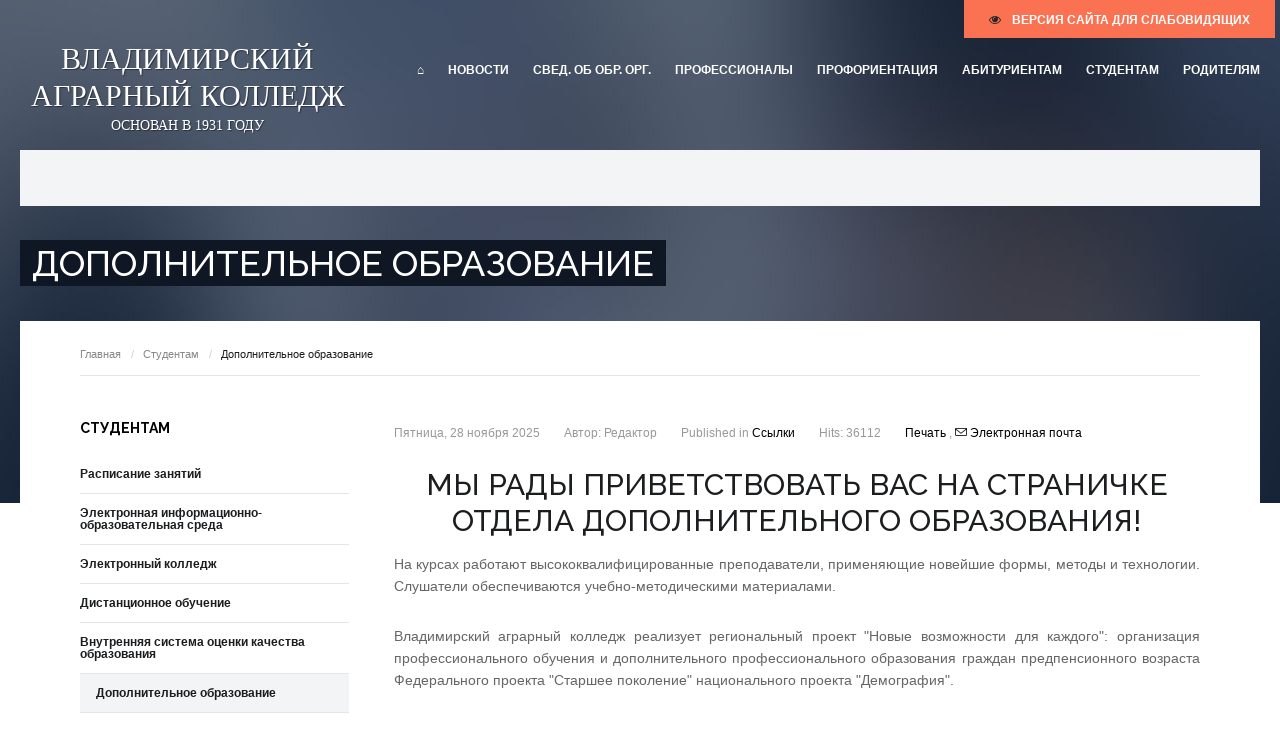

--- FILE ---
content_type: text/html; charset=utf-8
request_url: https://vlak33.ru/index.php/studentam-i-sotrudnikam/dopolnitelnoe-obrazovanie
body_size: 86927
content:
<!DOCTYPE html>
<html prefix="og: http://ogp.me/ns#" lang="ru-ru" >
<head>
		    <meta name="viewport" content="width=device-width, initial-scale=1, maximum-scale=2.0">
    <base href="https://vlak33.ru/index.php/studentam-i-sotrudnikam/dopolnitelnoe-obrazovanie" />
	<meta http-equiv="content-type" content="text/html; charset=utf-8" />
	<meta name="author" content="Редактор" />
	<meta property="og:title" content="Дополнительное образование" />
	<meta property="og:type" content="article" />
	<meta property="og:url" content="https://vlak33.ru/index.php/studentam-i-sotrudnikam/dopolnitelnoe-obrazovanie" />
	<meta property="og:site_name" content="Владимирский аграрный колледж" />
	<meta name="description" content="Официальный сайт ГБПОУ ВО «Владимирский аграрный колледж»" />
	<meta name="generator" content="Joomla! - Open Source Content Management" />
	<title>Дополнительное образование</title>
	<link href="https://vlak33.ru/images/photo/glavnaya/favicon.png" rel="shortcut icon" type="image/vnd.microsoft.icon" />
	<link href="https://cdn.jsdelivr.net/npm/simple-line-icons@2.4.1/css/simple-line-icons.css" rel="stylesheet" type="text/css" />
	<link href="/templates/gk_university/css/k2.css?v=2.10.3" rel="stylesheet" type="text/css" />
	<link href="/media/system/css/modal.css?a3972e120261ac56671d0a57c9d9f77a" rel="stylesheet" type="text/css" />
	<link href="/media/com_attachments/css/attachments_hide.css" rel="stylesheet" type="text/css" />
	<link href="/media/com_attachments/css/attachments_list.css" rel="stylesheet" type="text/css" />
	<link href="https://vlak33.ru/templates/gk_university/css/font-awesome.css" rel="stylesheet" type="text/css" />
	<link href="https://vlak33.ru/templates/gk_university/css/normalize.css" rel="stylesheet" type="text/css" />
	<link href="https://vlak33.ru/templates/gk_university/css/layout.css" rel="stylesheet" type="text/css" />
	<link href="https://vlak33.ru/templates/gk_university/css/joomla.css" rel="stylesheet" type="text/css" />
	<link href="https://vlak33.ru/templates/gk_university/css/system/system.css" rel="stylesheet" type="text/css" />
	<link href="https://vlak33.ru/templates/gk_university/css/template.css" rel="stylesheet" type="text/css" />
	<link href="https://vlak33.ru/templates/gk_university/css/menu/menu.css" rel="stylesheet" type="text/css" />
	<link href="https://vlak33.ru/templates/gk_university/css/gk.stuff.css" rel="stylesheet" type="text/css" />
	<link href="https://vlak33.ru/templates/gk_university/css/jomsocial.css" rel="stylesheet" type="text/css" />
	<link href="https://vlak33.ru/templates/gk_university/css/style1.css" rel="stylesheet" type="text/css" />
	<link href="https://vlak33.ru/templates/gk_university/css/typography/typography.style1.css" rel="stylesheet" type="text/css" />
	<link href="//fonts.googleapis.com/css?family=Raleway:400,500,700" rel="stylesheet" type="text/css" />
	<style type="text/css">
.childcontent .gkcol { width: 170px; }#gkSocialAPI
{
    display: none;
}h1,
h2,
h4,
body,
html, 
body button, 
body input, 
body select, 
body textarea,
#gkMainMenu,
.gkMenu > ul li div.childcontent li,
.gkMenu > ul li div.childcontent header,
#gkMenuOverlayContent,
.genericView article header h2,
dl#tabs dt.tabs span h3,
dl.tabs dt.tabs span h3 { font-family: Arial, Helvetica, sans-serif; }
h3,h5,h6,
blockquote,
.gk-newsletter input[type="button"],
#gkMenuOverlayClose,
#gkMenuOverlayHeader,
#gkSearch input,
.gkIsWrapper-gk_university figcaption,
.gkIsWrapper-gk_university figcaption h2,
header > time,
.gkContent,
.gkContentList,
.gkNspPM-EventsList h3,
.gkNspPM-EventsList time,
.darkbar .nspHeader,
.darkbar li h4,
#gkPageTitle,
.gkVideoBlock,
#community-wrap .cThumb-Calendar b,
#community-wrap .cThumb-Calendar b+b,
.gkNspPM-JomSocialPhotos figcaption small { font-family: 'Raleway', Arial, sans-serif; }
#gkLogo.text { font-family: Times, "Times New Roman", serif; }
.blank { font-family: Arial, Helvetica, sans-serif; }
@media screen and (max-width: 780px) {
    	#k2Container .itemsContainer { width: 100%!important; } 
    	.cols-2 .column-1,
    	.cols-2 .column-2,
    	.cols-3 .column-1,
    	.cols-3 .column-2,
    	.cols-3 .column-3,
    	.demo-typo-col2,
    	.demo-typo-col3,
    	.demo-typo-col4 {width: 100%; }
    	}#gkInset { width: 28%; }
#gkContent { width: 100%; }
#gkContentWrap { width: 72%; }
.gkPage, #gkPageContent + #gkBottom1:before, #gkPageContent + #gkBottom2:before, #gkPageContent + #gkBottom3:before, #gkPageContent + #gkBottom4:before, #gkPageContent + #gkBottom5:before { max-width: 1240px; }
#menu710 > div,
#menu710 > div > .childcontent-inner { width: 170px; }
#menu1159 > div,
#menu1159 > div > .childcontent-inner { width: 170px; }
#menu1187 > div,
#menu1187 > div > .childcontent-inner { width: 170px; }
#menu1174 > div,
#menu1174 > div > .childcontent-inner { width: 170px; }
#menu1257 > div,
#menu1257 > div > .childcontent-inner { width: 170px; }
#menu1325 > div,
#menu1325 > div > .childcontent-inner { width: 170px; }
#menu1191 > div,
#menu1191 > div > .childcontent-inner { width: 170px; }
#menu1216 > div,
#menu1216 > div > .childcontent-inner { width: 170px; }
#menu1217 > div,
#menu1217 > div > .childcontent-inner { width: 170px; }
#menu1218 > div,
#menu1218 > div > .childcontent-inner { width: 170px; }
#menu1208 > div,
#menu1208 > div > .childcontent-inner { width: 170px; }
#menu1162 > div,
#menu1162 > div > .childcontent-inner { width: 170px; }
#menu1165 > div,
#menu1165 > div > .childcontent-inner { width: 170px; }
#menu1367 > div,
#menu1367 > div > .childcontent-inner { width: 170px; }
#menu1291 > div,
#menu1291 > div > .childcontent-inner { width: 170px; }
#menu1292 > div,
#menu1292 > div > .childcontent-inner { width: 170px; }

	</style>
	<script type="application/json" class="joomla-script-options new">{"csrf.token":"2ac8a521d64ecb960a215283c37a6063","system.paths":{"root":"","base":""},"system.keepalive":{"interval":3600000,"uri":"\/index.php\/component\/ajax\/?format=json"}}</script>
	<script src="/media/jui/js/jquery.min.js?a3972e120261ac56671d0a57c9d9f77a" type="text/javascript"></script>
	<script src="/media/jui/js/jquery-noconflict.js?a3972e120261ac56671d0a57c9d9f77a" type="text/javascript"></script>
	<script src="/media/jui/js/jquery-migrate.min.js?a3972e120261ac56671d0a57c9d9f77a" type="text/javascript"></script>
	<script src="/media/k2/assets/js/k2.frontend.js?v=2.10.3&b=20200429&sitepath=/" type="text/javascript"></script>
	<script src="/media/system/js/mootools-core.js?a3972e120261ac56671d0a57c9d9f77a" type="text/javascript"></script>
	<script src="/media/system/js/core.js?a3972e120261ac56671d0a57c9d9f77a" type="text/javascript"></script>
	<script src="/media/system/js/mootools-more.js?a3972e120261ac56671d0a57c9d9f77a" type="text/javascript"></script>
	<script src="/media/system/js/modal.js?a3972e120261ac56671d0a57c9d9f77a" type="text/javascript"></script>
	<script src="/media/com_attachments/js/attachments_refresh.js" type="text/javascript"></script>
	<script src="/media/jui/js/bootstrap.min.js?a3972e120261ac56671d0a57c9d9f77a" type="text/javascript"></script>
	<script src="https://vlak33.ru/templates/gk_university/js/modernizr.js" type="text/javascript"></script>
	<script src="https://vlak33.ru/templates/gk_university/js/gk.scripts.js" type="text/javascript"></script>
	<script src="https://vlak33.ru/templates/gk_university/js/gk.menu.js" type="text/javascript"></script>
	<script src="https://vlak33.ru/templates/gk_university/js/fitvids.jquery.js" type="text/javascript"></script>
	<!--[if lt IE 9]><script src="/media/system/js/polyfill.event.js?a3972e120261ac56671d0a57c9d9f77a" type="text/javascript"></script><![endif]-->
	<script src="/media/system/js/keepalive.js?a3972e120261ac56671d0a57c9d9f77a" type="text/javascript"></script>
	<script type="text/javascript">

		jQuery(function($) {
			SqueezeBox.initialize({});
			initSqueezeBox();
			$(document).on('subform-row-add', initSqueezeBox);

			function initSqueezeBox(event, container)
			{
				SqueezeBox.assign($(container || document).find('a.modal').get(), {
					parse: 'rel'
				});
			}
		});

		window.jModalClose = function () {
			SqueezeBox.close();
		};

		// Add extra modal close functionality for tinyMCE-based editors
		document.onreadystatechange = function () {
			if (document.readyState == 'interactive' && typeof tinyMCE != 'undefined' && tinyMCE)
			{
				if (typeof window.jModalClose_no_tinyMCE === 'undefined')
				{
					window.jModalClose_no_tinyMCE = typeof(jModalClose) == 'function'  ?  jModalClose  :  false;

					jModalClose = function () {
						if (window.jModalClose_no_tinyMCE) window.jModalClose_no_tinyMCE.apply(this, arguments);
						tinyMCE.activeEditor.windowManager.close();
					};
				}

				if (typeof window.SqueezeBoxClose_no_tinyMCE === 'undefined')
				{
					if (typeof(SqueezeBox) == 'undefined')  SqueezeBox = {};
					window.SqueezeBoxClose_no_tinyMCE = typeof(SqueezeBox.close) == 'function'  ?  SqueezeBox.close  :  false;

					SqueezeBox.close = function () {
						if (window.SqueezeBoxClose_no_tinyMCE)  window.SqueezeBoxClose_no_tinyMCE.apply(this, arguments);
						tinyMCE.activeEditor.windowManager.close();
					};
				}
			}
		};
		
 $GKMenu = { height:true, width:false, duration: 250 };
$GK_TMPL_URL = "https://vlak33.ru/templates/gk_university";

$GK_URL = "https://vlak33.ru/";

	</script>
	<link rel="apple-touch-icon" href="https://vlak33.ru/images/photo/glavnaya/touch.png">
	<link rel="apple-touch-icon-precomposed" href="https://vlak33.ru/images/photo/glavnaya/touch.png">

    <link rel="stylesheet" href="https://vlak33.ru/templates/gk_university/css/small.desktop.css" media="(max-width: 1240px)" />
<link rel="stylesheet" href="https://vlak33.ru/templates/gk_university/css/tablet.css" media="(max-width: 1040px)" />
<link rel="stylesheet" href="https://vlak33.ru/templates/gk_university/css/small.tablet.css" media="(max-width: 840px)" />
<link rel="stylesheet" href="https://vlak33.ru/templates/gk_university/css/mobile.css" media="(max-width: 640px)" />

<!--[if IE 9]>
<link rel="stylesheet" href="https://vlak33.ru/templates/gk_university/css/ie/ie9.css" type="text/css" />
<![endif]-->

<!--[if IE 8]>
<link rel="stylesheet" href="https://vlak33.ru/templates/gk_university/css/ie/ie8.css" type="text/css" />
<![endif]-->

<!--[if lte IE 7]>
<link rel="stylesheet" href="https://vlak33.ru/templates/gk_university/css/ie/ie7.css" type="text/css" />
<![endif]-->

<!--[if lte IE 9]>
<script type="text/javascript" src="https://vlak33.ru/templates/gk_university/js/ie.js"></script>
<![endif]-->

<!--[if (gte IE 6)&(lte IE 8)]>
<script type="text/javascript" src="https://vlak33.ru/templates/gk_university/js/respond.js"></script>
<script type="text/javascript" src="https://vlak33.ru/templates/gk_university/js/selectivizr.js"></script>
<script type="text/javascript" src="http://html5shim.googlecode.com/svn/trunk/html5.js"></script>
<![endif]-->

	 </head>
<body data-tablet-width="1040" data-mobile-width="640" data-zoom-size="150" data-smoothscroll="1">	
								<link href="/visually_impaired/bvi.css" rel="stylesheet" type="text/css">
						<script src='/visually_impaired/responsivevoice.min.js?ver=1.5.0'></script>
						<script src="/visually_impaired/bvi-panel.min.js"></script>
						<script src="/visually_impaired/bvi.js"></script>
						<script src="/visually_impaired/js.cookie.js"></script>
						
						<script type='text/javascript'>
					    	    var bvi = {"BviPanel":"1","BviPanelBg":"white","BviPanelFontSize":"18","BviPanelLetterSpacing":"normal","BviPanelLineHeight":"normal","BviPanelImg":"1","BviPanelImgXY":"1","BviPanelReload":"0","BviPanelNoWork":"0","BviPanelText":"\u0412\u0435\u0440\u0441\u0438\u044f \u0434\u043b\u044f \u0441\u043b\u0430\u0431\u043e\u0432\u0438\u0434\u044f\u0449\u0438\u0445","BviPanelCloseText":"\u041e\u0431\u044b\u0447\u043d\u0430\u044f \u0432\u0435\u0440\u0441\u0438\u044f \u0441\u0430\u0439\u0442\u0430","BviFixPanel":"1","ver":"Button visually impaired version 1.0.3","BviCloseClassAndId":"","BviTextBg":"#e53935","BviTextColor":"#ffffff","BviSizeText":"14","BviSizeIcon":"30","BviPlay":"1"};
						</script>
						<div class="uk-panel" style="position: absolute;z-index: 100000;right: 0;">
							<a href="#" class="bvi-panel-open">
								<button class="sscf-popup">
									<i class="fa fa-eye" aria-hidden="true"></i>
										версия сайта для слабовидящих
								</button>
							</a>
						</div>
					

	<div id="gkBg">
				
	    <header id="gkHeader" class="gkPage">		
			<div id="gkHeaderNav">
				<div class="gkPage">	
					
          <a href="https://vlak33.ru/" id="gkLogo" class="text">
		<span>Владимирский аграрный колледж</span>
        
                <small class="gkLogoSlogan">Основан в 1931 году</small>
             </a>
     	                 
	                 	                 <div id="gkMainMenu" class="gkMenuClassic">
	                         <nav id="gkExtraMenu" class="gkMenu">
<ul class="gkmenu level0"><li  class="first"><a href="https://vlak33.ru/"  class=" first" id="menu640" title=" Home Menu Item" >⌂</a></li><li  class="haschild"><a href="/index.php/news/novosti"  class=" haschild" id="menu710"  >Новости</a><div class="childcontent">
<div class="childcontent-inner">
<div class="gkcol gkcol1  first"><ul class="gkmenu level1"><li  class="first"><a href="/index.php/news/novosti"  class=" first" id="menu1093"  >Новости</a></li><li ><a href="/index.php/news/ob-yavleniya"  id="menu1092"  >Объявления</a></li><li ><a href="/index.php/news/vladimirskie-zori-2022"  id="menu1354"  >«ВЛАДИМИРСКИЕ ЗОРИ – 2023»</a></li><li ><a href="/index.php/news/search"  id="menu669"  >Поиск по сайту</a></li><li ><a href="/index.php/news/sotrudnikam"  id="menu1361"  >Сотрудникам</a></li><li  class="last"><a href="/index.php/news/konkurs-master-goda"  class=" last" id="menu1363"  >Конкурс &quot;Мастер года&quot;</a></li></ul></div>
</div>
</div></li><li  class="haschild"><a href="/index.php/osnovnye-svedeniya/osnovnye-svedeniya"  class=" haschild" id="menu1159"  >Свед. об обр. орг.</a><div class="childcontent">
<div class="childcontent-inner">
<div class="gkcol gkcol1  first"><ul class="gkmenu level1"><li  class="first"><a href="/index.php/osnovnye-svedeniya/osnovnye-svedeniya"  class=" first" id="menu1033"  >Основные сведения</a></li><li ><a href="/index.php/osnovnye-svedeniya/struktura-i-organy-upravleniya"  id="menu1034"  >Структура и органы управления образовательной организацией</a></li><li ><a href="/index.php/osnovnye-svedeniya/dokumenty"  id="menu1035"  >Документы</a></li><li ><a href="/index.php/osnovnye-svedeniya/obrazovanie"  id="menu1036"  >Образование</a></li><li ><a href="/index.php/osnovnye-svedeniya/obrazovatelnye-standarty"  id="menu1037"  >Образовательные стандарты и требования</a></li><li ><a href="/index.php/osnovnye-svedeniya/rukovodstvo-pedagogicheskij-sostav"  id="menu1038"  >Руководство</a></li><li ><a href="/index.php/osnovnye-svedeniya/rukovodstvo-pedagogicheskij-sostav-2"  id="menu1366"  >Педагогический состав</a></li><li ><a href="/index.php/osnovnye-svedeniya/materialno-tekhnicheskoe-obespechenie-obrazovatelnogo-protsessa"  id="menu1039"  >Материально-техническое обеспечение и оснащенность образовательного процесса. Доступная среда</a></li><li ><a href="/index.php/osnovnye-svedeniya/platnye-obrazovatelnye-uslugi"  id="menu1041"  >Платные образовательные услуги</a></li><li ><a href="/index.php/osnovnye-svedeniya/finansovo-khozyajstvennaya-deyatelnost"  id="menu1042"  >Финансово-хозяйственная деятельность</a></li><li ><a href="/index.php/osnovnye-svedeniya/vakantnye-mesta-dlya-prijoma"  id="menu1043"  >Вакантные места для приёма (перевода) обучающихся</a></li><li ><a href="/index.php/osnovnye-svedeniya/stipendii-i-inye-vidy-materialnoj-podderzhki"  id="menu1040"  >Стипендии и меры поддержки обучающихся</a></li><li ><a href="/index.php/osnovnye-svedeniya/mezhdunarodnoe-sotrudnichestvo"  id="menu1296"  >Международное сотрудничество</a></li><li  class="last"><a href="/index.php/osnovnye-svedeniya/organizatsiya-pitaniya"  class=" last" id="menu1355"  >Организация питания в образовательной организации</a></li></ul></div>
</div>
</div></li><li  class="haschild"><a href="http://владпрофобр.рф/index.php/worldskills"  class=" haschild" id="menu1187"  >Профессионалы</a><div class="childcontent">
<div class="childcontent-inner">
<div class="gkcol gkcol1  first"><ul class="gkmenu level1"><li  class="first"><a href="/index.php/professionals/professionals-2"  class=" first" id="menu1352"  >Профессионалы</a></li><li  class="last"><a href="/index.php/professionals/novosti-professionals"  class=" last" id="menu1353"  >Новости Профессионалы</a></li></ul></div>
</div>
</div></li><li  class="haschild"><a href="/index.php/proforientatsiya/ponyatie-proforientatsii"  class=" haschild" id="menu1174"  >Профориентация</a><div class="childcontent">
<div class="childcontent-inner">
<div class="gkcol gkcol1  first"><ul class="gkmenu level1"><li  class="first"><a href="/index.php/proforientatsiya/ponyatie-proforientatsii"  class=" first" id="menu1175"  >Понятие профориентации</a></li><li ><a href="/index.php/proforientatsiya/kabinet-ugolok-proforientatsii"  id="menu1319"  > Кабинет (уголок) профориентации</a></li><li ><a href="/index.php/proforientatsiya/abiturientam"  id="menu1177"  >Абитуриентам</a></li><li ><a href="/index.php/proforientatsiya/normativno-pravovaya-dokumentatsiya"  id="menu1176"  >Отчётная документация</a></li><li ><a href="/index.php/proforientatsiya/uchastie-v-olimpiadakh-sorevnovaniyakh-vystavkakh-inzhenerno-tekhnicheskoj-estestvenno-nauchnoj-i-gumanitarnoj-napravlennosti"  id="menu1316"  >Участие в олимпиадах/соревнованиях, выставках инженерно-технической, естественно-научной и гуманитарной направленности</a></li><li ><a href="/index.php/proforientatsiya/promyshlennyj-turizm"  id="menu1318"  >Промышленный туризм</a></li><li ><a href="/index.php/proforientatsiya/metodicheskie-materialy"  id="menu1178"  >Методические материалы</a></li><li ><a href="/index.php/proforientatsiya/plany-proforientatsionnoj-raboty"  id="menu1180"  >План профориентационной работы</a></li><li ><a href="/index.php/proforientatsiya/testirovanie"  id="menu1185"  >Тесты профориентации</a></li><li ><a href="/index.php/proforientatsiya/rabota-so-smi"  id="menu1315"  >Работа со СМИ</a></li><li  class="haschild"><a href="/index.php/proforientatsiya/dlya-obuchayushchikhsya-invalidov-i-litsam-s-ovz"  class=" haschild" id="menu1257"  >Для обучающихся инвалидов и лицам с ОВЗ</a><div class="childcontent">
<div class="childcontent-inner">
<div class="gkcol gkcol1  first"><ul class="gkmenu level2"><li  class="first"><a href="/index.php/proforientatsiya/dlya-obuchayushchikhsya-invalidov-i-litsam-s-ovz/usloviya-prijoma"  class=" first" id="menu1258"  >Условия приёма</a></li><li ><a href="/index.php/proforientatsiya/dlya-obuchayushchikhsya-invalidov-i-litsam-s-ovz/proforientatsionnaya-rabota"  id="menu1259"  >Профориентационная работа</a></li><li ><a href="/index.php/proforientatsiya/dlya-obuchayushchikhsya-invalidov-i-litsam-s-ovz/sotsialno-psikhologicheskoe-soprovozhdenie"  id="menu1260"  >Социально-психологическое сопровождение</a></li><li  class="last"><a href="/index.php/proforientatsiya/dlya-obuchayushchikhsya-invalidov-i-litsam-s-ovz/dostupnaya-sreda"  class=" last" id="menu1263"  >Доступная среда</a></li></ul></div>
</div>
</div></li><li ><a href="/index.php/proforientatsiya/dopolnitelnoe-obrazovanie"  id="menu1298"  >Дополнительное образование</a></li><li ><a href="/index.php/proforientatsiya/volontjorskoe-dvizhenie"  id="menu1317"  >Волонтёрское движение</a></li><li  class="last haschild"><a href="/index.php/proforientatsiya/proekt-bilet-v-budushchee"  class=" last haschild" id="menu1325"  >Проект &quot;Билет в будущее&quot;</a><div class="childcontent">
<div class="childcontent-inner">
<div class="gkcol gkcol1  first"><ul class="gkmenu level2"><li  class="first"><a href="/index.php/proforientatsiya/proekt-bilet-v-budushchee/start-proekta"  class=" first" id="menu1326"  >Старт проекта</a></li><li  class="last"><a href="/index.php/proforientatsiya/proekt-bilet-v-budushchee/pervye-itogi"  class=" last" id="menu1327"  >Первые итоги</a></li></ul></div>
</div>
</div></li></ul></div>
</div>
</div></li><li  class="haschild"><a href="/index.php/abiturientam/prijomnaya-komissiya"  class=" haschild" id="menu1191"  >Абитуриентам</a><div class="childcontent">
<div class="childcontent-inner">
<div class="gkcol gkcol1  first"><ul class="gkmenu level1"><li  class="first haschild"><a href="/index.php/abiturientam/prijomnaya-komissiya"  class=" first haschild" id="menu1216"  >Приёмная комиссия</a><div class="childcontent">
<div class="childcontent-inner">
<div class="gkcol gkcol1  first"><ul class="gkmenu level2"><li  class="first"><a href="/index.php/abiturientam/prijomnaya-komissiya/informatsiya-o-prieme"  class=" first" id="menu1255"  >Информация о приёме</a></li><li ><a href="/index.php/abiturientam/prijomnaya-komissiya/plan-prijoma-postupayushchikh"  id="menu1234"  >План приёма поступающих</a></li><li ><a href="/index.php/abiturientam/prijomnaya-komissiya/statistika-podannykh-zayavlenij"  id="menu1197"  >Рейтинг поданных заявлений</a></li><li ><a href="/index.php/abiturientam/prijomnaya-komissiya/vakantnye-mesta-dlya-prijoma-perevoda"  id="menu1250"  >Вакантные места для приёма (перевода)</a></li><li ><a href="/index.php/abiturientam/prijomnaya-komissiya/platnye-obrazovatelnye-uslugi-links"  id="menu1215"  >Платные образовательные услуги</a></li><li ><a href="/index.php/abiturientam/prijomnaya-komissiya/stipendialnoe-obespechenie"  id="menu1233"  >Стипендиальное обеспечение</a></li><li  class="last"><a href="/index.php/abiturientam/prijomnaya-komissiya/prikaz-o-zachislenii"  class=" last" id="menu1198"  >Приказ о зачислении</a></li></ul></div>
</div>
</div></li><li  class="haschild"><a href="#"  class=" haschild" id="menu1217"  >Специальности</a><div class="childcontent">
<div class="childcontent-inner">
<div class="gkcol gkcol1  first"><ul class="gkmenu level2"><li  class="first"><a href="/index.php/abiturientam/spetsialnosti/agronomia"  class=" first" id="menu1199"  >Агрономия</a></li><li ><a href="/index.php/abiturientam/spetsialnosti/veterinariya-1"  id="menu1202"  >Ветеринария</a></li><li ><a href="/index.php/abiturientam/spetsialnosti/zemelno-imuschestvennie-otnosheniya"  id="menu1201"  >Землеустройство</a></li><li ><a href="/index.php/abiturientam/spetsialnosti/zootehniya"  id="menu1205"  >Зоотехния</a></li><li ><a href="/index.php/abiturientam/spetsialnosti/pravo-i-organizatsia-sotsialnogo-obucheniya"  id="menu1203"  >Юриспруденция</a></li><li ><a href="/index.php/abiturientam/spetsialnosti/sadovo-parkovoe-i-landshaftnoe-stroitelstvo"  id="menu1307"  >Садово-парковое и ландшафтное строительство</a></li><li ><a href="/index.php/abiturientam/spetsialnosti/master-po-remontu-i-obsluzhivaniyu-avtomobilej"  id="menu1374"  >Мастер по ремонту и обслуживанию автомобилей</a></li><li  class="last"><a href="/index.php/abiturientam/spetsialnosti/torgovoe-delo"  class=" last" id="menu1375"  >Торговое дело</a></li></ul></div>
</div>
</div></li><li  class="haschild"><a href="/index.php/abiturientam/infrastructure"  class=" haschild" id="menu1218"  >Инфраструктура колледжа</a><div class="childcontent">
<div class="childcontent-inner">
<div class="gkcol gkcol1  first"><ul class="gkmenu level2"><li  class="first"><a href="/index.php/abiturientam/infrastructure/glavnyj-uchebnyj-korpus"  class=" first" id="menu1324"  >Главный учебный корпус</a></li><li ><a href="/index.php/abiturientam/infrastructure/obshchezhitie"  id="menu1207"  >Общежитие</a></li><li ><a href="/index.php/abiturientam/infrastructure/veterinarnaya-klinika"  id="menu1211"  >Ветеринарная клиника</a></li><li ><a href="/index.php/abiturientam/infrastructure/kabinety-spetsialnosti-tekhnicheskoe-obsluzhivanie-i-remont-avtomobilnogo-transporta"  id="menu1219"  >Учебные лаборатории</a></li><li ><a href="/index.php/abiturientam/infrastructure/biblioteka"  id="menu1251"  >Библиотека</a></li><li ><a href="/index.php/abiturientam/infrastructure/muzej"  id="menu1210"  >Музей</a></li><li ><a href="/index.php/abiturientam/infrastructure/aktovye-zaly"  id="menu1303"  >Актовый и лекционный залы</a></li><li  class="haschild"><a href="/index.php/abiturientam/infrastructure/sport"  class=" haschild" id="menu1208"  >Спорт и ГТО</a><div class="childcontent">
<div class="childcontent-inner">
<div class="gkcol gkcol1  first"><ul class="gkmenu level3"><li  class="first"><a href="/index.php/abiturientam/infrastructure/sport/dokumenty"  class=" first" id="menu1121"  >Документы</a></li><li ><a href="/index.php/abiturientam/infrastructure/sport/videoroliki"  id="menu1122"  >Спортивные залы</a></li><li ><a href="/index.php/abiturientam/infrastructure/sport/dostizheniya"  id="menu1123"  >Достижения</a></li><li ><a href="/index.php/abiturientam/infrastructure/sport/sportivnye-novosti"  id="menu1124"  >Спортивные новости</a></li><li ><a href="/index.php/abiturientam/infrastructure/sport/studencheskij-sportivnyj-klub"  id="menu1351"  >Студенческий спортивный клуб</a></li><li  class="last"><a href="/index.php/abiturientam/infrastructure/sport/gto"  class=" last" id="menu1261"  >ГТО</a></li></ul></div>
</div>
</div></li><li ><a href="/index.php/abiturientam/infrastructure/kultura"  id="menu1209"  >Культурно-массовые мероприятия</a></li><li ><a href="/index.php/abiturientam/infrastructure/volontjorskij-otryad"  id="menu1214"  >Волонтёрский отряд</a></li><li  class="last"><a href="/index.php/abiturientam/infrastructure/bufet"  class=" last" id="menu1304"  >Столовая</a></li></ul></div>
</div>
</div></li><li ><a href="/index.php/abiturientam/obrazovatelnyj-kredit"  id="menu1364"  >Образовательный кредит</a></li><li  class="last"><a href="/index.php/abiturientam/tselevoe-obuchenie"  class=" last" id="menu1373"  >Целевое обучение</a></li></ul></div>
</div>
</div></li><li  class="haschild active"><a href="/index.php/studentam-i-sotrudnikam/raspisanie-zanyatiy"  class=" haschild active" id="menu1162"  >Студентам</a><div class="childcontent">
<div class="childcontent-inner">
<div class="gkcol gkcol1  first"><ul class="gkmenu level1"><li  class="first"><a href="/index.php/studentam-i-sotrudnikam/raspisanie-zanyatiy"  class=" first" id="menu1094"  >Расписание занятий</a></li><li ><a href="/index.php/studentam-i-sotrudnikam/elektronnaya-informatsionno-obrazovatelnaya-sreda"  id="menu1359"  >Электронная информационно-образовательная среда</a></li><li ><a href="/index.php/studentam-i-sotrudnikam/elektronnyj-kolledzh"  id="menu1312"  >Электронный колледж</a></li><li ><a href="/index.php/studentam-i-sotrudnikam/distancionnoe-obuchenie"  id="menu1301"  >Дистанционное обучение</a></li><li ><a href="/index.php/studentam-i-sotrudnikam/vnutrennyaya-sistema-otsenki-kachestva-obrazovaniya"  id="menu1360"  >Внутренняя система оценки качества образования</a></li><li  class="active"><a href="/index.php/studentam-i-sotrudnikam/dopolnitelnoe-obrazovanie"  class=" active" id="menu1297"  >Дополнительное образование</a></li><li  class="haschild"><a href="/index.php/studentam-i-sotrudnikam/trudoustrojstvo-vypusknikov/informaciya-o-rabote-slujby"  class=" haschild" id="menu1165"  >Центр карьеры</a><div class="childcontent">
<div class="childcontent-inner">
<div class="gkcol gkcol1  first"><ul class="gkmenu level2"><li  class="first"><a href="/index.php/studentam-i-sotrudnikam/trudoustrojstvo-vypusknikov/informaciya-o-rabote-slujby"  class=" first" id="menu1118"  >Информация о деятельности Центра карьеры </a></li><li ><a href="/index.php/studentam-i-sotrudnikam/trudoustrojstvo-vypusknikov/novosti-tsentra-karery"  id="menu1376"  >Мероприятия</a></li><li ><a href="/index.php/studentam-i-sotrudnikam/trudoustrojstvo-vypusknikov/sovety-po-trudoustrojstvu"  id="menu1166"  >Трудоустройство</a></li><li ><a href="/index.php/studentam-i-sotrudnikam/trudoustrojstvo-vypusknikov/anketirovanie"  id="menu1171"  >Анкетирование</a></li><li ><a href="/index.php/studentam-i-sotrudnikam/trudoustrojstvo-vypusknikov/gde-rabotayut-nashi-vypuskniki"  id="menu1167"  >Где работают наши выпускники</a></li><li  class="last"><a href="/index.php/studentam-i-sotrudnikam/trudoustrojstvo-vypusknikov/monitoring-trudoustrojstva-vypusknikov"  class=" last" id="menu1170"  >Мониторинг трудоустройства выпускников</a></li></ul></div>
</div>
</div></li><li ><a href="/index.php/studentam-i-sotrudnikam/nastavnichestvo"  id="menu1356"  >Наставничество</a></li><li  class="haschild"><a href="/index.php/studentam-i-sotrudnikam/demonstratsionnyj-ekzamen"  class=" haschild" id="menu1367"  >Демонстрационный экзамен </a><div class="childcontent">
<div class="childcontent-inner">
<div class="gkcol gkcol1  first"><ul class="gkmenu level2"><li  class="first"><a href="/index.php/studentam-i-sotrudnikam/demonstratsionnyj-ekzamen/organizatsionno-pravovye-dokumenty"  class=" first" id="menu1368"  >Организационно-правовые документы </a></li><li ><a href="/index.php/studentam-i-sotrudnikam/demonstratsionnyj-ekzamen/kompetentsiya-veterinariya"  id="menu1370"  >Компетенция &quot;Ветеринария&quot;</a></li><li ><a href="/index.php/studentam-i-sotrudnikam/demonstratsionnyj-ekzamen/kompetentsiya-zootekhniya"  id="menu1369"  >Компетенция &quot;Зоотехния&quot;</a></li><li ><a href="/index.php/studentam-i-sotrudnikam/demonstratsionnyj-ekzamen/kompetentsiya-tordsaa"  id="menu1371"  >Компетенция &quot;ТОРДСАА&quot;</a></li><li ><a href="/index.php/studentam-i-sotrudnikam/demonstratsionnyj-ekzamen/kompetentsiya-sadovo-parkovoe-i-landshaftnoe-stroitelstvo"  id="menu1377"  >Компетенция &quot;Садово-парковое и ландшафтное строительство&quot;&quot;</a></li><li ><a href="/index.php/studentam-i-sotrudnikam/demonstratsionnyj-ekzamen/kompetentsiya-agronomiya"  id="menu1378"  >Компетенция &quot;Агрономия&quot;</a></li><li  class="last"><a href="/index.php/studentam-i-sotrudnikam/demonstratsionnyj-ekzamen/novosti-de"  class=" last" id="menu1372"  >Новости ДЭ</a></li></ul></div>
</div>
</div></li><li ><a href="/index.php/abiturientam/infrastructure"  id="menu1262"  >Инфраструктура колледжа</a></li><li ><a href="/index.php/studentam-i-sotrudnikam/kvitantsii-na-oplatu-uslug"  id="menu1309"  >Документы</a></li><li ><a href="/index.php/studentam-i-sotrudnikam/pamyatki"  id="menu1314"  >Памятки</a></li><li ><a href="/index.php/studentam-i-sotrudnikam/proektnaya-deyatelnost"  id="menu1358"  >Проектная деятельность</a></li><li ><a href="/index.php/studentam-i-sotrudnikam/rddm-dvizhenie-pervykh"  id="menu1362"  >Движение первых</a></li><li  class="last"><a href="/index.php/studentam-i-sotrudnikam/obrazovatelnyj-kredit"  class=" last" id="menu1365"  >Образовательный кредит</a></li></ul></div>
</div>
</div></li><li  class="last haschild"><a href="/index.php/roditelyam"  class=" last haschild" id="menu1291"  >Родителям</a><div class="childcontent">
<div class="childcontent-inner">
<div class="gkcol gkcol1  first"><ul class="gkmenu level1"><li  class="first haschild"><a href="/index.php/roditelyam/psikhologicheskaya-sluzhba"  class=" first haschild" id="menu1292"  >Психологическая служба</a><div class="childcontent">
<div class="childcontent-inner">
<div class="gkcol gkcol1  first"><ul class="gkmenu level2"><li  class="first"><a href="/index.php/roditelyam/psikhologicheskaya-sluzhba/profilaktika-pravonarushenij"  class=" first" id="menu1294"  >Профилактика правонарушений</a></li><li  class="last"><a href="/index.php/roditelyam/psikhologicheskaya-sluzhba/reshenie-konfliktov"  class=" last" id="menu1293"  >Решение конфликтов</a></li></ul></div>
</div>
</div></li><li ><a href="/index.php/studentam-i-sotrudnikam/kvitantsii-na-oplatu-uslug"  id="menu1310"  >Документы</a></li><li ><a href="/index.php/roditelyam/elektronnyj-kolledzh"  id="menu1313"  >Электронный колледж</a></li><li  class="last"><a href="/index.php/roditelyam/pamyatki"  class=" last" id="menu1311"  >Памятки</a></li></ul></div>
</div>
</div></li></ul>
</nav>	                 </div>
	                 	                 
	                 	                 <div id="gkMobileMenu" class="gkPage">
	                     <i id="static-aside-menu-toggler" class="fa fa-bars"></i>
	                 </div>
	                 		    	</div>
	    	</div>
	    	
	    		    	
	    		    </header>
	    
	    	    <div id="gkHeaderBottom" class="gkPage">
	    	<div class="gkPage">
	    		

<div class="custom ">

	<!-- Yandex.Metrika counter -->
<script type="text/javascript" >
   (function(m,e,t,r,i,k,a){m[i]=m[i]||function(){(m[i].a=m[i].a||[]).push(arguments)};
   m[i].l=1*new
Date();k=e.createElement(t),a=e.getElementsByTagName(t)[0],k.async=1,k.src=r,a.parentNode.insertBefore(k,a)})
   (window, document, "script", "https://mc.yandex.ru/metrika/tag.js", "ym");

   ym(53299567, "init", {
        clickmap:true,
        trackLinks:true,
        accurateTrackBounce:true,
        webvisor:true
   });
</script>
<noscript><div><img src="https://mc.yandex.ru/watch/53299567"
style="position:absolute; left:-9999px;" alt="" /></div></noscript>
<!-- /Yandex.Metrika counter -->	
</div>

	    	</div>
	    </div>
	    	    
	    <h2 id="gkPageTitle" class="gkPage"><span>Дополнительное образование</span></h2>	
		<div id="gkPageContent" class="gkPage">
	    	<div class="gkPage">
	    			    		<div id="gkBreadcrumb">
	    			<div class="gkPage">
	    				

<ul class="breadcrumbs"><li><a href="/index.php" >Главная</a></li> <li class="separator">/</li> <li><a href="/index.php/studentam-i-sotrudnikam/raspisanie-zanyatiy" >Студентам</a></li> <li class="separator">/</li> <li>Дополнительное образование</li></ul>
	    			</div>
	    		</div>
	    			    	
	    		<div>
			    	<div id="gkContent">					
						<div id="gkContentWrap" data-inset-pos="left">
														
														
								
							
							<section id="gkMainbody">
																	
<article class="item-page " itemscope itemtype="http://schema.org/Article">
<meta itemprop="inLanguage" content="ru-RU" />
                    
                    <header class="nodate">
                                        
                                                            <ul>
                                                            <li class="modified"><time datetime="2025-11-28T12:29:52+03:00" itemprop="dateModified">Пятница, 28 ноября 2025</time>
                              </li>
                                                       
                                                                                          <li class="createdby" itemscope itemtype="http://schema.org/Person">
                                                                                                                                                                Автор: <span itemprop="name">Редактор</span>                                                                      </li>
                                                                                          <li class="itemCategory">
                                                                                                                        Published in <a href="/index.php/studentam-i-sotrudnikam/dopolnitelnoe-obrazovanie/39-ssylki" itemprop="genre">Ссылки</a>                                                                      </li>
                                                                                          <li class="itemHits">
                              <meta itemprop="interactionCount" content="UserPageVisits:36112" />
                              Hits: 36112</li>
                                                            <li class="itemPrintEmail">
                              	<a href="/index.php/studentam-i-sotrudnikam/dopolnitelnoe-obrazovanie?tmpl=component&amp;print=1" title="Распечатать материал < Дополнительное образование >" onclick="window.open(this.href,'win2','status=no,toolbar=no,scrollbars=yes,titlebar=no,menubar=no,resizable=yes,width=640,height=480,directories=no,location=no'); return false;" rel="nofollow">			<span class="icon-print" aria-hidden="true"></span>
		Печать	</a>, <a href="/index.php/component/mailto/?tmpl=component&amp;template=gk_university&amp;link=5a28ae1b8a86665e8e0f13ca01d3beaeea52db3c" title="Отправить ссылку другу" onclick="window.open(this.href,'win2','width=400,height=450,menubar=yes,resizable=yes'); return false;" rel="nofollow">			<span class="icon-envelope" aria-hidden="true"></span>
		Электронная почта	</a>                              </li>
                    </ul>
                              </header>
                    
                     
          <div class="itemBody">
                                                                                                                                            <h3 style="text-align: center;" align="center">Мы рады приветствовать Вас на страничке отдела дополнительного образования!</h3>
<p style="text-align: justify;">На курсах работают высококвалифицированные преподаватели, применяющие новейшие формы, методы и технологии. Слушатели обеспечиваются учебно-методическими материалами.</p>
<p style="text-align: justify;">Владимирский аграрный колледж реализует региональный проект "Новые возможности для каждого": организация профессионального обучения и дополнительного профессионального образования граждан предпенсионного возраста Федерального проекта "Старшее поколение" национального проекта "Демография".</p>
<h4 style="text-align: justify;">Запись по телефонам:</h4>
<ul>
<li>+7 (49231) 7-33-30</li>
<li>+7 (999) 774-12-34</li>
</ul>
<p style="text-align: justify;"><strong>Место проведения курсов:</strong> Владимирская область, Суздальский район, с. Новоалександрово, ул. Студенческая, д. 4</p>
<h4 style="text-align: justify;">Направления дополнительной подготовки*</h4>
<p><strong><span style="font-size: 12pt;">1. <a href="/index.php/studentam-i-sotrudnikam/dopolnitelnoe-obrazovanie/2-uncategorised/292-sobakovod-kinolog">Собаковод (кинолог)</a> <span style="color: #008000;">- идёт обучение! </span></span><br /></strong></p>
<ul>
<li>Вид обучения: подготовка</li>
<li>Форма обучения: очная</li>
<li>Срок обучения:  5 месяцев</li>
<li>Стоимость обучения за весь период обучения: обучение в группе - 29 000 руб. за человека, <span style="text-decoration: underline;">возможна рассрочка.</span></li>
</ul>
<hr />
<p><strong><span style="font-size: 12pt;">2. Основы ультразвукового исследования брюшной полости мелких домашних животных - <span style="color: #808080;">обновление информации</span></span><br /></strong></p>
<ul>
<li>Вид обучения: подготовка</li>
<li>Форма обучения: очная</li>
<li>Срок обучения: 2 месяца</li>
<li>Стоимость обучения за весь период обучения: </li>
</ul>
<p>На курсе:</p>
<ul style="list-style-type: square;">
<li>освоите технические аспекты ультразвуковых аппаратов и датчиков;</li>
<li>ознакомитесь с сонографической терминологией;</li>
<li>пройдёте практические занятия с контактными животными;</li>
<li>получите навыки визуализации органов брюшной полости у мелких домашних животных;</li>
<li>получите навыки определения основных патологий органов брюшной полости;</li>
<li>получите навыки оформления протокола ультразвукового исследования.</li>
</ul>
<hr />
<p><span style="font-size: 12pt;"><strong>3. Т</strong><strong>ракторист категории «С» <span style="color: #008000;">- идёт набор! </span></strong></span></p>
<ul>
<li>Вид обучения: подготовка</li>
<li>Форма обучения: очная</li>
<li>Срок обучения: 6 месяцев</li>
<li>Стоимость обучения за весь период обучения: обучение в группе - 38 000 руб. за человека, <span style="text-decoration: underline;">возможна рассрочка.</span></li>
</ul>
<hr />
<p><strong><span style="font-size: 12pt;">4. Ветеринарный лабораторный техник - <span style="color: #808080;">обновление информации</span></span><br /></strong></p>
<ul>
<li>Вид обучения: подготовка</li>
<li>Форма обучения: очная</li>
<li>Срок обучения: два месяца</li>
<li>Стоимость обучения за весь период обучения: </li>
</ul>
<hr />
<p><strong><span style="font-size: 12pt;">5. Ультразвуковая диагностика крупного рогатого скота - <span style="color: #808080;">обновление информации</span></span><br /></strong></p>
<ul>
<li>Вид обучения: подготовка</li>
<li>Форма обучения: очная</li>
<li>Срок обучения: один месяц</li>
<li>Стоимость обучения за весь период обучения: обучение в группе </li>
</ul>
<hr />
<p><strong><span style="font-size: 12pt;">6. Оператор по искусственному осеменению животных и птицы - <span style="color: #808080;">обновление информации</span></span><br /></strong></p>
<ul>
<li>Вид обучения: подготовка</li>
<li>Форма обучения: очная</li>
<li>Срок обучения: два месяца</li>
<li>Стоимость обучения за весь период обучения: обучение в группе </li>
</ul>
<hr />
<p><strong><span style="font-size: 12pt;">7. Оператор по ветеринарной обработке животных - <span style="color: #808080;">обновление информации</span></span><br /></strong></p>
<ul>
<li>Вид обучения (переподготовка, повышение квалификации): подготовка</li>
<li>Форма обучения (очная, очно-заочная, дистанционная): очная</li>
<li>Срок обучения:</li>
<li>Стоимость обучения за весь период обучения:</li>
</ul>
<hr />
<p><strong><span style="font-size: 12pt;">8. Свиновод - <span style="color: #808080;">обновление информации</span></span><br /></strong></p>
<ul>
<li>Вид обучения (переподготовка, повышение квалификации): подготовка</li>
<li>Форма обучения (очная, очно-заочная, дистанционная): очная</li>
<li>Срок обучения:</li>
<li>Стоимость обучения за весь период обучения:</li>
</ul>
<hr />
<p><strong><span style="font-size: 12pt;">9. Птицевод - <span style="color: #808080;">обновление информации</span></span><br /></strong></p>
<ul>
<li>Вид обучения (переподготовка, повышение квалификации): подготовка</li>
<li>Форма обучения (очная, очно-заочная, дистанционная): очная</li>
<li>Срок обучения:</li>
<li>Стоимость обучения за весь период обучения:</li>
</ul>
<hr />
<p><strong><span style="font-size: 12pt;">10. Животновод - <span style="color: #808080;">обновление информации</span></span><br /></strong></p>
<ul>
<li>Вид обучения (переподготовка, повышение квалификации): подготовка</li>
<li>Форма обучения (очная, очно-заочная, дистанционная): очная</li>
<li>Срок обучения:</li>
<li>Стоимость обучения за весь период обучения:</li>
</ul>
<hr />
<p><strong><span style="font-size: 12pt;">11. Овощевод - <span style="color: #808080;">обновление информации</span></span><br /></strong></p>
<ul>
<li>Вид обучения (переподготовка, повышение квалификации): подготовка</li>
<li>Форма обучения (очная, очно-заочная, дистанционная): очная</li>
<li>Срок обучения:</li>
<li>Стоимость обучения за весь период обучения:</li>
</ul>
<hr />
<p><strong><span style="font-size: 12pt;">12. Кормление, содержание КРС мясного направления - <span style="color: #808080;">обновление информации</span></span><br /></strong></p>
<ul>
<li>Вид обучения (переподготовка, повышение квалификации): подготовка</li>
<li>Форма обучения (очная, очно-заочная, дистанционная): очная</li>
<li>Срок обучения:</li>
<li>Стоимость обучения за весь период обучения:</li>
</ul>
<hr />
<p><strong><span style="font-size: 12pt;">13. Технология выращивания птицы мясного и яичного направления - <span style="color: #808080;">обновление информации</span></span><br /></strong></p>
<ul>
<li>Вид обучения (переподготовка, повышение квалификации): подготовка</li>
<li>Форма обучения (очная, очно-заочная, дистанционная): очная</li>
<li>Срок обучения:</li>
<li>Стоимость обучения за весь период обучения:</li>
</ul>
<hr />
<p><strong><span style="font-size: 12pt;">14. Оператор ЭВМ - <span style="color: #808080;">обновление информации</span></span><br /></strong></p>
<ul>
<li>Вид обучения (переподготовка, повышение квалификации): подготовка</li>
<li>Форма обучения (очная, очно-заочная, дистанционная): очная</li>
<li>Срок обучения:</li>
<li>Стоимость обучения за весь период обучения:</li>
</ul>
<h4>Начало обучения по мере комплектования группы</h4>
<hr />
<h4>Локальные акты:</h4>
<ul>
<li><a href="/images/docs/local-acts/ob-okazanii-plat-usl.pdf" target="_blank" rel="noopener noreferrer">Положение об оказании платных услуг (pdf)</a></li>
</ul>
<p> </p>
<p style="text-align: justify;"><span style="font-size: 10pt;"><i>* Обращаем Ваше внимание на то, что данный интернет-сайт носит исключительно информационный характер, вся информация является ознакомительной и ни при каких условиях не является публичной офертой, определяемой положениями статьи 437 Гражданского кодекса РФ. В соответствии с </i><i>Постановлением Правительства РФ от 15 августа 2013 г. N 706,</i> д<i>ля получения подробной и актуальной информации следует обращаться непосредственно по месту нахождения ГБПОУ ВО «Владимирский аграрный колледж». Учреждение имеет право в любое время без специального уведомления вносить изменения, удалять, исправлять, дополнять, либо любым иным способом обновлять информацию, размещенную во всех разделах данного сайта.</i></span></p>
<p style="text-align: right;"><span style="font-size: 10pt;"><strong><a href="#top">Вернуться наверх</a></strong></span></p> <div class="attachmentsContainer">

<div class="attachmentsList" id="attachmentsList_com_content_default_197"></div>

</div>                                        
                                                                      </div>
          
                    
                    
          <div id="gkSocialAPI">
             
             
             
             
             
           </div>
           
          
           
</article>
															</section>
							
													</div>
						
								                <aside id="gkInset" class="dark-area">
		                        <div class="box "><h3 class="header"><span>Студентам</span></h3><div class="content">
<ul class="menu">
<li class="item-1094"><a href="/index.php/studentam-i-sotrudnikam/raspisanie-zanyatiy" >Расписание занятий</a></li><li class="item-1359"><a href="/index.php/studentam-i-sotrudnikam/elektronnaya-informatsionno-obrazovatelnaya-sreda" >Электронная информационно-образовательная среда</a></li><li class="item-1312"><a href="/index.php/studentam-i-sotrudnikam/elektronnyj-kolledzh" >Электронный колледж</a></li><li class="item-1301"><a href="/index.php/studentam-i-sotrudnikam/distancionnoe-obuchenie" >Дистанционное обучение</a></li><li class="item-1360"><a href="/index.php/studentam-i-sotrudnikam/vnutrennyaya-sistema-otsenki-kachestva-obrazovaniya" >Внутренняя система оценки качества образования</a></li><li class="item-1297 active"><a href="/index.php/studentam-i-sotrudnikam/dopolnitelnoe-obrazovanie" >Дополнительное образование</a></li><li class="item-1165 parent"><a href="/index.php/studentam-i-sotrudnikam/trudoustrojstvo-vypusknikov/informaciya-o-rabote-slujby" >Центр карьеры</a></li><li class="item-1356"><a href="/index.php/studentam-i-sotrudnikam/nastavnichestvo" >Наставничество</a></li><li class="item-1367 parent"><a href="/index.php/studentam-i-sotrudnikam/demonstratsionnyj-ekzamen" >Демонстрационный экзамен </a></li><li class="item-1262"><a href="/index.php/abiturientam/infrastructure" >Инфраструктура колледжа</a></li><li class="item-1309"><a href="/index.php/studentam-i-sotrudnikam/kvitantsii-na-oplatu-uslug" >Документы</a></li><li class="item-1314"><a href="/index.php/studentam-i-sotrudnikam/pamyatki" >Памятки</a></li><li class="item-1358"><a href="/index.php/studentam-i-sotrudnikam/proektnaya-deyatelnost" >Проектная деятельность</a></li><li class="item-1362"><a href="/index.php/studentam-i-sotrudnikam/rddm-dvizhenie-pervykh" >Движение первых</a></li><li class="item-1365"><a href="/index.php/studentam-i-sotrudnikam/obrazovatelnyj-kredit" >Образовательный кредит</a></li></ul>
</div></div>
		                </aside>
		                			    	</div>
			    	
			    			    	</div>
			</div>
		</div>
		
			    
	    	    <section id="gkBottom2" class="gkSingleModule">
	    		    		<div class="box  gkmod-1"><div class="content gkPage">

<div class="custom ">

	<p> </p>
<p><a href="/index.php/studentam-i-sotrudnikam/dopolnitelnoe-obrazovanie"><img src="/images/photo/glavnaya/banner-do.jpg" alt="" /></a></p>	
</div>
</div></div>
	    		    </section>
	    	    
	    	    <section id="gkBottom3">
	    	<div class="gkCols6 gkPage">	    		<div class="box  gkmod-3"><div class="content">

<div class="custom ">

	<p><a title="ЭБС Лань" href="http://e.lanbook.com" target="_blank" rel="noopener noreferrer"><img style="display: block; margin-left: auto; margin-right: auto;" src="/images/photo/glavnaya/banners/lanbook.250x250.jpg" alt="ЭБС Лань" width="200" height="200" /></a></p>	
</div>
</div></div><div class="box  gkmod-3"><div class="content">

<div class="custom ">

	<p><a href="https://www.book.ru" target="_blank" rel="noopener noreferrer"><img style="display: block; margin-left: auto; margin-right: auto;" src="/images/photo/glavnaya/banners/book.ru.200-200.png" alt="" align="middle" /></a></p>	
</div>
</div></div><div class="box  gkmod-3"><div class="content">

<div class="custom ">

	<p><a title="ЭБС Лань" href="https://trk.mail.ru/c/au81g1?mt_campaign=DD&amp;mt_adset=tsur&amp;mt_network=website&amp;mt_creative=banner#mt_campaign=DD&amp;mt_adset=tsur&amp;mt_network=website&amp;mt_creative=banner" target="_blank" rel="noopener noreferrer"><img style="display: block; margin-left: auto; margin-right: auto;" src="/images/banners/drugoedelo/200x200.gif" alt="ЭБС Лань" width="200" height="200" /></a></p>	
</div>
</div></div>
	    	</div>	    </section>
	    	    
	    	    <section id="gkBottom4">
	    	<div class="gkCols6 gkPage">	    		<div class="box  gkmod-3"><div class="content">

<div class="custom ">

	<p style="text-align: center;"><a href="https://svoefermerstvo.ru/recruitment" target="_blank" rel="noopener noreferrer"><img src="/images/photo/glavnaya/banners/svoefermerstvo.ru.png" height="150" /></a></p>	
</div>
</div></div><div class="box  gkmod-3"><div class="content">

<div class="custom ">

	<p><a href="https://xn--80aeliblxdekein0a.xn--p1ai/" target="_blank" rel="noopener noreferrer"><img style="display: block; margin-left: auto; margin-right: auto;" src="/images/photo/glavnaya/banners/profstajirovki.rf.300.jpg" height="150" /></a></p>	
</div>
</div></div><div class="box  gkmod-3"><div class="content">

<div class="custom ">

	<p><a href="http://50plus.worldskills.ru" target="_blank" rel="noopener noreferrer"><img style="display: block; margin-left: auto; margin-right: auto;" src="/images/photo/glavnaya/banners/worldskills-50.300.png" height="150" /></a></p>	
</div>
</div></div>
	    	</div>	    </section>
	    	    
	    	    <section id="gkBottom5" class="gkSingleModule">
	    		    		<div class="box double gkmod-1"><div class="content gkPage">

<div class="custom double">

	<div class="gkCols" data-cols="5">
<div>
<h3 id="h2sjt5k43ff28sb3d17j45j9lr7jjp" class="header">О колледже</h3>
<ul>
<li><a href="/index.php/osnovnye-svedeniya/osnovnye-svedeniya">Контактные данные</a></li>
<li><a href="/index.php/studentam-i-sotrudnikam/dopolnitelnoe-obrazovanie">Дополнительное образование</a></li>
<li style="text-align: left;"><a href="/index.php/abiturientam/infrastructure/obshchezhitie">Инфраструктура колледжа</a></li>
<li><a href="/index.php/studentam-i-sotrudnikam/trudoustrojstvo-vypusknikov/informaciya-o-rabote-slujby/39-ssylki/186-monitoring-trudoustrojstva-vypusknikov">Мониторинг трудоустройства выпускников</a></li>
<li><a href="/index.php/rabota-v-kolledzhe">Работа в колледже</a></li>
<li><a href="/index.php/nezavisimaya-otsenka-kachestva-obrazovaniya-rejting-2018">Независимая оценка качества образования 2018</a></li>
</ul>
</div>
<div>
<h3 class="header">Абитуриенту</h3>
<ul>
<li><a href="/index.php/proforientatsiya/abiturientam">Информация о приёме: специальности, документы для поступления, контактные данные и график работы приёмной комиссии</a></li>
<li><a href="/index.php/abiturientam/prijomnaya-komissiya/statistika-podannykh-zayavlenij">Статистика поданных заявлений</a></li>
<li><a href="/index.php/plan-prijoma-postupayushchikh">План приёма поступающих </a></li>
<li><a href="/index.php/platnye-obrazovatelnye-uslugi-links">Платные образовательные услуги</a></li>
<li><a href="/index.php/stipendialnoe-obespechenie">Стипендиальное обеспечение</a></li>
<li><a href="/index.php/abiturientam/prijomnaya-komissiya/prikaz-o-zachislenii">Приказ о зачислении</a></li>
</ul>
</div>
<div>
<h3 class="header">Специальности</h3>
<ul>
<li><a href="/index.php/veterinariya-1">Ветеринария</a></li>
<li><a href="/index.php/abiturientam/spetsialnosti/zemelno-imuschestvennie-otnosheniya">Землеустройство</a></li>
<li><a href="/index.php/abiturientam/spetsialnosti/sadovo-parkovoe-i-landshaftnoe-stroitelstvo">Садово-парковое и ландшафтное строительство</a></li>
<li><a href="/index.php/tehnicheskoe-obsluzhivanie-i-remont-avtomobilnogo-transporta">Техническое обслуживание и ремонт двигателей, систем и агрегатов автомобилей</a></li>
<li><a href="/index.php/abiturientam/spetsialnosti/pravo-i-organizatsia-sotsialnogo-obucheniya">Право и организация социального обеспечения</a></li>
<li><a href="/index.php/agronomia">Агрономия</a></li>
<li><a href="/index.php/zootehniya">Зоотехния</a></li>
<li><a href="/index.php/commercia-po-otraslyam">Коммерция (по отраслям)</a></li>
</ul>
</div>
<div>
<h3 class="header">Студентам и родителям</h3>
<ul>
<li><a href="/index.php/studentam-i-sotrudnikam/raspisanie-zanyatiy">Расписание занятий</a></li>
<li><a title="АИС «Электронный колледж»" href="https://спо.образование33.рф/auth/login-page" target="_blank" rel="noopener noreferrer">АИС «Электронный колледж»</a></li>
<li><a href="/index.php/studentam-i-sotrudnikam/distancionnoe-obuchenie">Дистанционное обучение</a></li>
<li><a href="/index.php/studentam-i-sotrudnikam/dopolnitelnoe-obrazovanie">Дополнительное образование</a></li>
<li><a href="/index.php/studentam-i-sotrudnikam/kvitantsii-na-oplatu-uslug">Документы</a></li>
<li><a href="/index.php/studentam-i-sotrudnikam/pamyatki">Памятки для студентов</a></li>
<li><a href="/index.php/roditelyam/psikhologicheskaya-sluzhba">Психологическая служба</a></li>
<li><a href="/index.php/studentam-i-sotrudnikam/trudoustrojstvo-vypusknikov/informaciya-o-rabote-slujby">Центр карьеры</a></li>
</ul>
</div>
<div>
<h3 class="header">Ведомства и партнёры</h3>
<ul>
<li><a title="Учредитель" href="http://dsx.avo.ru" target="_blank" rel="noopener noreferrer">Министерство сельского хозяйства Владимирской области</a></li>
<li><a href="https://министерство.образование33.рф/" target="_blank" rel="noopener noreferrer">Министерство образования Владимирской области</a></li>
<li><a href="https://министерство.образование33.рф/" target="_blank" rel="noopener noreferrer">Министерство молодежной политики Владимирской области</a></li>
<li><a title="Министерство сельского хозяйства Российской Федерации" href="https://mcx.gov.ru/" target="_blank" rel="noopener noreferrer">Министерство сельского хозяйства Российской Федерации</a></li>
<li><a title="Министерство просвещения Российской Федерации " href="https://edu.gov.ru/" target="_blank" rel="noopener noreferrer">Министерство просвещения Российской Федерации</a></li>
<li><a title="Партнёр" href="http://www.edu.ru" target="_blank" rel="noopener noreferrer">Федеральный портал «Российское образование»</a></li>
<li><a title="Партнёр" href="http://www.viro33.ru" target="_blank" rel="noopener noreferrer">Владимирский институт развития образования им. Л. И. Новиковой</a></li>
<li><a title="Партнёр" href="http://владпрофобр.рф" target="_blank" rel="noopener noreferrer">Портал профессионального образования Владимирской области</a></li>
</ul>
</div>
</div>	
</div>
</div></div>
	    		    </section>
	    	    
	        </div>
    
    
<footer id="gkFooter">
	<div class="gkPage">
				<div id="gkFooterNav">
			﻿<!--This code is installed via module --> <script type='text/javascript'>(function(){ var widget_id = 'cdTiydz1pu';var d=document;var w=window;function l(){var s = document.createElement('script'); s.type = 'text/javascript'; s.async = true; s.src = '//code.jivosite.com/script/widget/'+widget_id; var ss = document.getElementsByTagName('script')[0]; ss.parentNode.insertBefore(s, ss);}if(d.readyState=='complete'){l();}else{if(w.attachEvent){w.attachEvent('onload',l);}else{w.addEventListener('load',l,false);}}})();</script>
		</div>
				
				<p id="gkCopyrights">ГБПОУ ВО «Владимирский аграрный колледж», 2016 – <script language="javascript" 
type="text/javascript">
document.write((new Date()).getFullYear())</script> гг.
</p>
				
				<div id="gkStyleArea">
			<a href="#" id="gkColor1">Color I</a>
			<a href="#" id="gkColor2">Color II</a> 
			<a href="#" id="gkColor3">Color III</a> 
		</div>
				
			</div>
</footer>
   	

<!-- +1 button -->

<!-- twitter -->


<!-- Pinterest script --> 
   	
<div id="gkPopupLogin">
          <div class="gkPopupWrap">
                    <div id="loginForm">
                              <h3><span>Log in</span> </h3>
                              <div class="clear overflow">
                                                                                          <form action="https://vlak33.ru/index.php/studentam-i-sotrudnikam/dopolnitelnoe-obrazovanie" method="post" id="login-form" class="form-inline">
		<fieldset class="userdata">
				<p id="form-login-username">
						<label for="modlgn-username">Логин</label>
						<input id="modlgn-username" type="text" name="username" class="inputbox"  size="24" />
				</p>
				<p id="form-login-password">
						<label for="modlgn-passwd">Пароль</label>
						<input id="modlgn-passwd" type="password" name="password" class="inputbox" size="24"  />
				</p>
								<div id="form-login-remember">
						<input id="modlgn-remember" type="checkbox" name="remember" class="inputbox" value="yes"/>
						<label for="modlgn-remember">Запомнить меня</label>
				</div>
								<div id="form-login-buttons">
						<input type="submit" name="Submit" class="button" value="Войти" />
				</div>
				<input type="hidden" name="option" value="com_users" />
				<input type="hidden" name="task" value="user.login" />
				<input type="hidden" name="return" value="aHR0cHM6Ly92bGFrMzMucnUvaW5kZXgucGhwL3N0dWRlbnRhbS1pLXNvdHJ1ZG5pa2FtL2RvcG9sbml0ZWxub2Utb2JyYXpvdmFuaWU=" />
				<input type="hidden" name="2ac8a521d64ecb960a215283c37a6063" value="1" />				
		</fieldset>
		<ul>
				<li> <a href="/index.php/component/users/?view=reset&amp;Itemid=640"> Забыли пароль?</a> </li>
				<li> <a href="/index.php/component/users/?view=remind&amp;Itemid=640"> Забыли логин?</a> </li>
		</ul>
		<div class="posttext">  </div>
</form>

                                                                                          
                                                                                
                                                                      </div>
                    </div>
          </div>
</div>
<div id="gkPopupOverlay"></div>
   		
   	<i id="close-menu" class="fa fa-times"></i>
   	<nav id="aside-menu">
   		<div>
   			<div id="gkAsideMenu">
<ul class="gkmenu level0"><li  class="first"><a href="https://vlak33.ru/"  class=" first"  title=" Home Menu Item" >⌂</a></li><li  class="haschild"><a href="/index.php/news/novosti"  class=" haschild"   >Новости</a><ul class="gkmenu level1"><li  class="first"><a href="/index.php/news/novosti"  class=" first"   >Новости</a></li><li ><a href="/index.php/news/ob-yavleniya"    >Объявления</a></li><li ><a href="/index.php/news/vladimirskie-zori-2022"    >«ВЛАДИМИРСКИЕ ЗОРИ – 2023»</a></li><li ><a href="/index.php/news/search"    >Поиск по сайту</a></li><li ><a href="/index.php/news/sotrudnikam"    >Сотрудникам</a></li><li  class="last"><a href="/index.php/news/konkurs-master-goda"  class=" last"   >Конкурс &quot;Мастер года&quot;</a></li></ul></li><li  class="haschild"><a href="/index.php/osnovnye-svedeniya/osnovnye-svedeniya"  class=" haschild"   >Свед. об обр. орг.</a><ul class="gkmenu level1"><li  class="first"><a href="/index.php/osnovnye-svedeniya/osnovnye-svedeniya"  class=" first"   >Основные сведения</a></li><li ><a href="/index.php/osnovnye-svedeniya/struktura-i-organy-upravleniya"    >Структура и органы управления образовательной организацией</a></li><li ><a href="/index.php/osnovnye-svedeniya/dokumenty"    >Документы</a></li><li ><a href="/index.php/osnovnye-svedeniya/obrazovanie"    >Образование</a></li><li ><a href="/index.php/osnovnye-svedeniya/obrazovatelnye-standarty"    >Образовательные стандарты и требования</a></li><li ><a href="/index.php/osnovnye-svedeniya/rukovodstvo-pedagogicheskij-sostav"    >Руководство</a></li><li ><a href="/index.php/osnovnye-svedeniya/rukovodstvo-pedagogicheskij-sostav-2"    >Педагогический состав</a></li><li ><a href="/index.php/osnovnye-svedeniya/materialno-tekhnicheskoe-obespechenie-obrazovatelnogo-protsessa"    >Материально-техническое обеспечение и оснащенность образовательного процесса. Доступная среда</a></li><li ><a href="/index.php/osnovnye-svedeniya/platnye-obrazovatelnye-uslugi"    >Платные образовательные услуги</a></li><li ><a href="/index.php/osnovnye-svedeniya/finansovo-khozyajstvennaya-deyatelnost"    >Финансово-хозяйственная деятельность</a></li><li ><a href="/index.php/osnovnye-svedeniya/vakantnye-mesta-dlya-prijoma"    >Вакантные места для приёма (перевода) обучающихся</a></li><li ><a href="/index.php/osnovnye-svedeniya/stipendii-i-inye-vidy-materialnoj-podderzhki"    >Стипендии и меры поддержки обучающихся</a></li><li ><a href="/index.php/osnovnye-svedeniya/mezhdunarodnoe-sotrudnichestvo"    >Международное сотрудничество</a></li><li  class="last"><a href="/index.php/osnovnye-svedeniya/organizatsiya-pitaniya"  class=" last"   >Организация питания в образовательной организации</a></li></ul></li><li  class="haschild"><a href="http://владпрофобр.рф/index.php/worldskills"  class=" haschild"   >Профессионалы</a><ul class="gkmenu level1"><li  class="first"><a href="/index.php/professionals/professionals-2"  class=" first"   >Профессионалы</a></li><li  class="last"><a href="/index.php/professionals/novosti-professionals"  class=" last"   >Новости Профессионалы</a></li></ul></li><li  class="haschild"><a href="/index.php/proforientatsiya/ponyatie-proforientatsii"  class=" haschild"   >Профориентация</a><ul class="gkmenu level1"><li  class="first"><a href="/index.php/proforientatsiya/ponyatie-proforientatsii"  class=" first"   >Понятие профориентации</a></li><li ><a href="/index.php/proforientatsiya/kabinet-ugolok-proforientatsii"    > Кабинет (уголок) профориентации</a></li><li ><a href="/index.php/proforientatsiya/abiturientam"    >Абитуриентам</a></li><li ><a href="/index.php/proforientatsiya/normativno-pravovaya-dokumentatsiya"    >Отчётная документация</a></li><li ><a href="/index.php/proforientatsiya/uchastie-v-olimpiadakh-sorevnovaniyakh-vystavkakh-inzhenerno-tekhnicheskoj-estestvenno-nauchnoj-i-gumanitarnoj-napravlennosti"    >Участие в олимпиадах/соревнованиях, выставках инженерно-технической, естественно-научной и гуманитарной направленности</a></li><li ><a href="/index.php/proforientatsiya/promyshlennyj-turizm"    >Промышленный туризм</a></li><li ><a href="/index.php/proforientatsiya/metodicheskie-materialy"    >Методические материалы</a></li><li ><a href="/index.php/proforientatsiya/plany-proforientatsionnoj-raboty"    >План профориентационной работы</a></li><li ><a href="/index.php/proforientatsiya/testirovanie"    >Тесты профориентации</a></li><li ><a href="/index.php/proforientatsiya/rabota-so-smi"    >Работа со СМИ</a></li><li  class="haschild"><a href="/index.php/proforientatsiya/dlya-obuchayushchikhsya-invalidov-i-litsam-s-ovz"  class=" haschild"   >Для обучающихся инвалидов и лицам с ОВЗ</a><ul class="gkmenu level2"><li  class="first"><a href="/index.php/proforientatsiya/dlya-obuchayushchikhsya-invalidov-i-litsam-s-ovz/usloviya-prijoma"  class=" first"   >Условия приёма</a></li><li ><a href="/index.php/proforientatsiya/dlya-obuchayushchikhsya-invalidov-i-litsam-s-ovz/proforientatsionnaya-rabota"    >Профориентационная работа</a></li><li ><a href="/index.php/proforientatsiya/dlya-obuchayushchikhsya-invalidov-i-litsam-s-ovz/sotsialno-psikhologicheskoe-soprovozhdenie"    >Социально-психологическое сопровождение</a></li><li  class="last"><a href="/index.php/proforientatsiya/dlya-obuchayushchikhsya-invalidov-i-litsam-s-ovz/dostupnaya-sreda"  class=" last"   >Доступная среда</a></li></ul></li><li ><a href="/index.php/proforientatsiya/dopolnitelnoe-obrazovanie"    >Дополнительное образование</a></li><li ><a href="/index.php/proforientatsiya/volontjorskoe-dvizhenie"    >Волонтёрское движение</a></li><li  class="last haschild"><a href="/index.php/proforientatsiya/proekt-bilet-v-budushchee"  class=" last haschild"   >Проект &quot;Билет в будущее&quot;</a><ul class="gkmenu level2"><li  class="first"><a href="/index.php/proforientatsiya/proekt-bilet-v-budushchee/start-proekta"  class=" first"   >Старт проекта</a></li><li  class="last"><a href="/index.php/proforientatsiya/proekt-bilet-v-budushchee/pervye-itogi"  class=" last"   >Первые итоги</a></li></ul></li></ul></li><li  class="haschild"><a href="/index.php/abiturientam/prijomnaya-komissiya"  class=" haschild"   >Абитуриентам</a><ul class="gkmenu level1"><li  class="first haschild"><a href="/index.php/abiturientam/prijomnaya-komissiya"  class=" first haschild"   >Приёмная комиссия</a><ul class="gkmenu level2"><li  class="first"><a href="/index.php/abiturientam/prijomnaya-komissiya/informatsiya-o-prieme"  class=" first"   >Информация о приёме</a></li><li ><a href="/index.php/abiturientam/prijomnaya-komissiya/plan-prijoma-postupayushchikh"    >План приёма поступающих</a></li><li ><a href="/index.php/abiturientam/prijomnaya-komissiya/statistika-podannykh-zayavlenij"    >Рейтинг поданных заявлений</a></li><li ><a href="/index.php/abiturientam/prijomnaya-komissiya/vakantnye-mesta-dlya-prijoma-perevoda"    >Вакантные места для приёма (перевода)</a></li><li ><a href="/index.php/abiturientam/prijomnaya-komissiya/platnye-obrazovatelnye-uslugi-links"    >Платные образовательные услуги</a></li><li ><a href="/index.php/abiturientam/prijomnaya-komissiya/stipendialnoe-obespechenie"    >Стипендиальное обеспечение</a></li><li  class="last"><a href="/index.php/abiturientam/prijomnaya-komissiya/prikaz-o-zachislenii"  class=" last"   >Приказ о зачислении</a></li></ul></li><li  class="haschild"><a href="#"  class=" haschild"   >Специальности</a><ul class="gkmenu level2"><li  class="first"><a href="/index.php/abiturientam/spetsialnosti/agronomia"  class=" first"   >Агрономия</a></li><li ><a href="/index.php/abiturientam/spetsialnosti/veterinariya-1"    >Ветеринария</a></li><li ><a href="/index.php/abiturientam/spetsialnosti/zemelno-imuschestvennie-otnosheniya"    >Землеустройство</a></li><li ><a href="/index.php/abiturientam/spetsialnosti/zootehniya"    >Зоотехния</a></li><li ><a href="/index.php/abiturientam/spetsialnosti/pravo-i-organizatsia-sotsialnogo-obucheniya"    >Юриспруденция</a></li><li ><a href="/index.php/abiturientam/spetsialnosti/sadovo-parkovoe-i-landshaftnoe-stroitelstvo"    >Садово-парковое и ландшафтное строительство</a></li><li ><a href="/index.php/abiturientam/spetsialnosti/master-po-remontu-i-obsluzhivaniyu-avtomobilej"    >Мастер по ремонту и обслуживанию автомобилей</a></li><li  class="last"><a href="/index.php/abiturientam/spetsialnosti/torgovoe-delo"  class=" last"   >Торговое дело</a></li></ul></li><li  class="haschild"><a href="/index.php/abiturientam/infrastructure"  class=" haschild"   >Инфраструктура колледжа</a><ul class="gkmenu level2"><li  class="first"><a href="/index.php/abiturientam/infrastructure/glavnyj-uchebnyj-korpus"  class=" first"   >Главный учебный корпус</a></li><li ><a href="/index.php/abiturientam/infrastructure/obshchezhitie"    >Общежитие</a></li><li ><a href="/index.php/abiturientam/infrastructure/veterinarnaya-klinika"    >Ветеринарная клиника</a></li><li ><a href="/index.php/abiturientam/infrastructure/kabinety-spetsialnosti-tekhnicheskoe-obsluzhivanie-i-remont-avtomobilnogo-transporta"    >Учебные лаборатории</a></li><li ><a href="/index.php/abiturientam/infrastructure/biblioteka"    >Библиотека</a></li><li ><a href="/index.php/abiturientam/infrastructure/muzej"    >Музей</a></li><li ><a href="/index.php/abiturientam/infrastructure/aktovye-zaly"    >Актовый и лекционный залы</a></li><li  class="haschild"><a href="/index.php/abiturientam/infrastructure/sport"  class=" haschild"   >Спорт и ГТО</a><ul class="gkmenu level3"><li  class="first"><a href="/index.php/abiturientam/infrastructure/sport/dokumenty"  class=" first"   >Документы</a></li><li ><a href="/index.php/abiturientam/infrastructure/sport/videoroliki"    >Спортивные залы</a></li><li ><a href="/index.php/abiturientam/infrastructure/sport/dostizheniya"    >Достижения</a></li><li ><a href="/index.php/abiturientam/infrastructure/sport/sportivnye-novosti"    >Спортивные новости</a></li><li ><a href="/index.php/abiturientam/infrastructure/sport/studencheskij-sportivnyj-klub"    >Студенческий спортивный клуб</a></li><li  class="last"><a href="/index.php/abiturientam/infrastructure/sport/gto"  class=" last"   >ГТО</a></li></ul></li><li ><a href="/index.php/abiturientam/infrastructure/kultura"    >Культурно-массовые мероприятия</a></li><li ><a href="/index.php/abiturientam/infrastructure/volontjorskij-otryad"    >Волонтёрский отряд</a></li><li  class="last"><a href="/index.php/abiturientam/infrastructure/bufet"  class=" last"   >Столовая</a></li></ul></li><li ><a href="/index.php/abiturientam/obrazovatelnyj-kredit"    >Образовательный кредит</a></li><li  class="last"><a href="/index.php/abiturientam/tselevoe-obuchenie"  class=" last"   >Целевое обучение</a></li></ul></li><li  class="haschild active"><a href="/index.php/studentam-i-sotrudnikam/raspisanie-zanyatiy"  class=" haschild active"   >Студентам</a><ul class="gkmenu level1"><li  class="first"><a href="/index.php/studentam-i-sotrudnikam/raspisanie-zanyatiy"  class=" first"   >Расписание занятий</a></li><li ><a href="/index.php/studentam-i-sotrudnikam/elektronnaya-informatsionno-obrazovatelnaya-sreda"    >Электронная информационно-образовательная среда</a></li><li ><a href="/index.php/studentam-i-sotrudnikam/elektronnyj-kolledzh"    >Электронный колледж</a></li><li ><a href="/index.php/studentam-i-sotrudnikam/distancionnoe-obuchenie"    >Дистанционное обучение</a></li><li ><a href="/index.php/studentam-i-sotrudnikam/vnutrennyaya-sistema-otsenki-kachestva-obrazovaniya"    >Внутренняя система оценки качества образования</a></li><li  class="active"><a href="/index.php/studentam-i-sotrudnikam/dopolnitelnoe-obrazovanie"  class=" active"   >Дополнительное образование</a></li><li  class="haschild"><a href="/index.php/studentam-i-sotrudnikam/trudoustrojstvo-vypusknikov/informaciya-o-rabote-slujby"  class=" haschild"   >Центр карьеры</a><ul class="gkmenu level2"><li  class="first"><a href="/index.php/studentam-i-sotrudnikam/trudoustrojstvo-vypusknikov/informaciya-o-rabote-slujby"  class=" first"   >Информация о деятельности Центра карьеры </a></li><li ><a href="/index.php/studentam-i-sotrudnikam/trudoustrojstvo-vypusknikov/novosti-tsentra-karery"    >Мероприятия</a></li><li ><a href="/index.php/studentam-i-sotrudnikam/trudoustrojstvo-vypusknikov/sovety-po-trudoustrojstvu"    >Трудоустройство</a></li><li ><a href="/index.php/studentam-i-sotrudnikam/trudoustrojstvo-vypusknikov/anketirovanie"    >Анкетирование</a></li><li ><a href="/index.php/studentam-i-sotrudnikam/trudoustrojstvo-vypusknikov/gde-rabotayut-nashi-vypuskniki"    >Где работают наши выпускники</a></li><li  class="last"><a href="/index.php/studentam-i-sotrudnikam/trudoustrojstvo-vypusknikov/monitoring-trudoustrojstva-vypusknikov"  class=" last"   >Мониторинг трудоустройства выпускников</a></li></ul></li><li ><a href="/index.php/studentam-i-sotrudnikam/nastavnichestvo"    >Наставничество</a></li><li  class="haschild"><a href="/index.php/studentam-i-sotrudnikam/demonstratsionnyj-ekzamen"  class=" haschild"   >Демонстрационный экзамен </a><ul class="gkmenu level2"><li  class="first"><a href="/index.php/studentam-i-sotrudnikam/demonstratsionnyj-ekzamen/organizatsionno-pravovye-dokumenty"  class=" first"   >Организационно-правовые документы </a></li><li ><a href="/index.php/studentam-i-sotrudnikam/demonstratsionnyj-ekzamen/kompetentsiya-veterinariya"    >Компетенция &quot;Ветеринария&quot;</a></li><li ><a href="/index.php/studentam-i-sotrudnikam/demonstratsionnyj-ekzamen/kompetentsiya-zootekhniya"    >Компетенция &quot;Зоотехния&quot;</a></li><li ><a href="/index.php/studentam-i-sotrudnikam/demonstratsionnyj-ekzamen/kompetentsiya-tordsaa"    >Компетенция &quot;ТОРДСАА&quot;</a></li><li ><a href="/index.php/studentam-i-sotrudnikam/demonstratsionnyj-ekzamen/kompetentsiya-sadovo-parkovoe-i-landshaftnoe-stroitelstvo"    >Компетенция &quot;Садово-парковое и ландшафтное строительство&quot;&quot;</a></li><li ><a href="/index.php/studentam-i-sotrudnikam/demonstratsionnyj-ekzamen/kompetentsiya-agronomiya"    >Компетенция &quot;Агрономия&quot;</a></li><li  class="last"><a href="/index.php/studentam-i-sotrudnikam/demonstratsionnyj-ekzamen/novosti-de"  class=" last"   >Новости ДЭ</a></li></ul></li><li ><a href="/index.php/abiturientam/infrastructure"    >Инфраструктура колледжа</a></li><li ><a href="/index.php/studentam-i-sotrudnikam/kvitantsii-na-oplatu-uslug"    >Документы</a></li><li ><a href="/index.php/studentam-i-sotrudnikam/pamyatki"    >Памятки</a></li><li ><a href="/index.php/studentam-i-sotrudnikam/proektnaya-deyatelnost"    >Проектная деятельность</a></li><li ><a href="/index.php/studentam-i-sotrudnikam/rddm-dvizhenie-pervykh"    >Движение первых</a></li><li  class="last"><a href="/index.php/studentam-i-sotrudnikam/obrazovatelnyj-kredit"  class=" last"   >Образовательный кредит</a></li></ul></li><li  class="last haschild"><a href="/index.php/roditelyam"  class=" last haschild"   >Родителям</a><ul class="gkmenu level1"><li  class="first haschild"><a href="/index.php/roditelyam/psikhologicheskaya-sluzhba"  class=" first haschild"   >Психологическая служба</a><ul class="gkmenu level2"><li  class="first"><a href="/index.php/roditelyam/psikhologicheskaya-sluzhba/profilaktika-pravonarushenij"  class=" first"   >Профилактика правонарушений</a></li><li  class="last"><a href="/index.php/roditelyam/psikhologicheskaya-sluzhba/reshenie-konfliktov"  class=" last"   >Решение конфликтов</a></li></ul></li><li ><a href="/index.php/studentam-i-sotrudnikam/kvitantsii-na-oplatu-uslug"    >Документы</a></li><li ><a href="/index.php/roditelyam/elektronnyj-kolledzh"    >Электронный колледж</a></li><li  class="last"><a href="/index.php/roditelyam/pamyatki"  class=" last"   >Памятки</a></li></ul></li></ul>
</div>   		</div>
   	</nav>	
   		
	

	<script>
	jQuery(document).ready(function(){
   		// Target your .container, .wrapper, .post, etc.
   		jQuery("body").fitVids();
	});
	</script>
</body>
</html>

--- FILE ---
content_type: text/css
request_url: https://vlak33.ru/templates/gk_university/css/template.css
body_size: 21216
content:
/*
#------------------------------------------------------------------------
# University - May Joomla! template (for Joomla 2.5)
#
# Copyright (C) 2007-2014 Gavick.com. All Rights Reserved.
# License: Copyrighted Commercial Software
# Website: http://www.gavick.com
# Support: support@gavick.com 
*/

/* Basic elements */
*, 
*:after,
*:before {
	-webkit-box-sizing: border-box;
	-moz-box-sizing: border-box; 
	box-sizing: border-box;
}
html { -webkit-font-smoothing: subpixel-antialiased; }
body {
	background: #fff url('../images/bg.jpg') no-repeat center top;
	color: #666;
	font-size: 14px;
	font-weight: 300;
	line-height: 1.6;
	margin: 0;
	min-height: 100%;
	padding: 0;
	word-wrap: break-word;
}
body.frontpage {
	background-image: none!important;
}
body.jomsocial {
	background-image: url('../images/guest_bg.jpg');
}
a,
#gkMainbody header h1 a:active,
#gkMainbody header h1 a:focus,
#gkMainbody header h1 a:hover,
#gkMainbody header h2 a:active,
#gkMainbody header h2 a:focus,
#gkMainbody header h2 a:hover,
#k2Container article header h2 a:active,
#k2Container article header h2 a:focus,
#k2Container article header h2 a:hover,
#community-wrap .joms-stream-box article>a,
.faq li a:hover,
#login-form ul li a:hover {
	color: #fa7252;
	-webkit-transition: color 0.2s linear;
	-moz-transition: color 0.2s linear;
	-o-transition: color 0.2s linear;
	transition: color 0.2s linear;
	text-decoration: none;
}
a:hover,
a:active,
a:focus,
#gkMainbody header h1 a,
#gkMainbody header h2 a,
#k2Container article header h2 a,
#gkSidebar .box a:hover,
.faq li a,
#login-form ul li a { color: #010101; }
h1,
h2,
h3,
h4,
h5,
h6 {
	color: #1B1D1F;
	font-weight: 500;
	line-height: 1.2;
	margin: 0;
	padding: 0;
	text-transform: uppercase
}
h1 {
	font-size: 40px;
	text-transform: none
	
}
h2,
.componentheading {
	font-size: 36px;
	text-transform: none
	
}
h3 { font-size: 30px; }
h4 { font-size: 14px; font-weight: 700; margin: 32px 0 0;text-transform: none }
h5 { font-size: 13px; }
h6 { font-size: 12px; }
ul {
	list-style: none;
	margin: 0;
	padding: 0;
}
ul li { line-height: 1.7; }
p { margin: 1em 0 2em; }
iframe { max-width: 100%!important; }
/* Containers */

.gkPage {
	margin: 0 auto!important;
	padding: 0;
}
#gkHeader {
	margin: 0;
	padding: 0;
	position: relative;
}
#gkHeader.gkPage {
	padding: 150px 0 0 0;
}
#gkHeaderNav > div {
	position: relative;
}
#gkHeaderNav {
	padding: 40px 0 0 0;
	position: absolute;
	top: 0;
	-webkit-transition: top .5s ease-out;
	-moz-transition: top .5s ease-out;
	-ms-transition: top .5s ease-out;
	-o-transition: top .5s ease-out;
	transition: top .5s ease-out;
	width: 100%;
	z-index: 10000;
}
#gkHeaderModules {
	bottom: 0;
	left: 50%;
	position: absolute;
	-webkit-transform: translateX(-50%);
	-moz-transform: translateX(-50%);
	-ms-transform: translateX(-50%);
	-o-transform: translateX(-50%);
	transform: translateX(-50%);
	width: 100%;
	z-index: 100;
}
#gkHeaderLeft,
#gkHeaderRight {
	bottom: 0;
	position: absolute;
}
#gkHeaderLeft .box,
#gkHeaderRight .box {
	margin: 0;
}
#gkHeaderRight {
	right: 0;
}
#gkHeaderLeft {
	background: #fff;
	left: 0;
	overflow: hidden;
	padding: 0px 0px;
	position: relative;
}
#gkHeaderLeft .header {
	display: none;
}
.csstransforms #gkHeaderLeft .header {
	background: #0F1725;
	color: #fff;
	display: block; 
	height: 100%;
	left: 0;
	line-height: 60px;
	padding: 0!important;
	position: absolute;
	text-align: center;
	top: 0;
	width: 60px;
}
.csstransforms #gkHeaderLeft .header > span {
	float: left;
	left: 50%;
	position: absolute;
	top: 50%;
	-webkit-transform: translateX(-50%) translateY(-50%) rotate(-90deg);
	-moz-transform: translateX(-50%) translateY(-50%) rotate(-90deg);
	-ms-transform: translateX(-50%) translateY(-50%) rotate(-90deg);
	-o-transform: translateX(-50%) translateY(-50%) rotate(-90deg);
	transform: translateX(-50%) translateY(-50%) rotate(-90deg);
	-webkit-transform-origin: 50% 50%;
	-moz-transform-origin: 50% 50%;
	-ms-transform-origin: 50% 50%;
	-o-transform-origin: 50% 50%;
	transform-origin: 50% 50%;
	white-space: nowrap;
}
.csstransforms #gkHeaderLeft .header + .content {
	padding-left: 80px;
}
#gkHeaderBottom {
	background: #f2f4f5;
	padding: 28px 0;
}
#gkBg { 
	overflow: hidden;
	width: 100%;
}
#gkPageWrap { margin: 0 auto; }
#gkContent,
#gkPageContent { 
	background: #fff;
	width: 100%; 
}
.frontpage #gkPageContent {
	padding: 70px 0;
}
#gkPageContent.gkPage,
.jomsocial #gkPageContent {
	padding: 60px;
}
.jomsocial-guest #gkPageContent {
	margin-top: 400px!important;
	position: relative;
}

/* Logo  */
#gkLogo {
	float: left;
	margin: 0 24px 0 0;
	padding: 0;
	text-indent: -999em;
	text-shadow: none;
}
#gkLogo img {
    display: block;
    margin: 0;
    max-width: 100%;
}
#gkLogo.cssLogo {
	background: url('../images/logo.png') no-repeat center center;
	/* You can specify there logo size and background */
	height: 75px;
	width: 274px;
}
.svg #gkLogo.cssLogo {
	background-image: url('../images/logo.svg');
}
#gkLogo.text {
	color: #fff;
	display: inline-block;
	float: left;
	font-size: 20px;
	font-weight: normal;
	height: 75px;
	line-height: 63px;
	margin: 0;
	text-shadow: 1px 1px 1px rgba(0, 0, 0, .44);
	text-align: center;
	text-indent: 0;
	text-transform: uppercase;
	width: auto;
}
#gkLogo.text > span {
	display: block;
	font-size: 30px;
	line-height: 37px;
	padding: 0;
  	width: 335px;
}
#gkLogo.text .gkLogoSlogan {
	display: block;
	font-size: 14px;
	line-height: 1;
	margin-top: 5px;
}

/* Mainbody */
#gkMainbody { 
	margin-bottom: 60px; 
}
.frontpage #gkMainbody .box {
	margin: 0;
}
/* Stylearea */
#gkStyleArea {
	clear: both;
	display: block;
	line-height: 10px;
	margin: 20px 0 40px 0;
	padding: 10px 0;
	text-align: center;
}
#gkStyleArea a {
	display: inline-block;
	height: 9px;
	margin: 15px 0 0 5px;
	text-indent: -9999px;
	-webkit-transform: scale(1.0);
	-moz-transform: scale(1.0);
	-ms-transform: scale(1.0);
	-o-transform: scale(1.0);
	transform: scale(1.0);
	-webkit-transition: -webkit-transform 0.2s ease-out;
	-moz-transition: -moz-transform 0.2s ease-out;
	-o-transition: -o-transform 0.2s ease-out;
	transition: transform 0.2s ease-out;
	width: 9px;
}
#gkStyleArea a:first-child { margin-left: 0; }
#gkStyleArea a:hover {
	-webkit-transform: scale(1.25);
	-moz-transform: scale(1.25);
	-ms-transform: scale(1.25);
	-o-transform: scale(1.25);
	transform: scale(1.25);
}
#gkColor1 { background: #fa7252; }
#gkColor2 { background: #dfc040; }
#gkColor3 { background: #65c1cf; }

/* Group modules */

#gkBottom1,
#gkBottom2,
#gkBottom3,
#gkBottom4,
#gkBottom5 {
	overflow: hidden;
}

#gkPageContent + #gkBottom1:before,
#gkPageContent + #gkBottom2:before,
#gkPageContent + #gkBottom3:before,
#gkPageContent + #gkBottom4:before,
#gkPageContent + #gkBottom5:before {
	border-top: 1px solid #e5e5e5;
	content: "";
	display: block;
	height: 1px;
	margin: 0 auto;
	position: relative;
	top: -60px;
	width: 100%;
}

#gkPageContent + #gkBottom5:before {
	top: -75px;
}

.bottom1-grey #gkBottom1:before,
.bottom2-grey #gkBottom2:before,
.bottom3-grey #gkBottom3:before,
.bottom4-grey #gkBottom4:before,
.bottom5-grey #gkBottom5:before {
	display: none;
}

.bottom1-fullwidth #gkBottom1,
.bottom2-fullwidth #gkBottom2,
.bottom3-fullwidth #gkBottom3,
.bottom4-fullwidth #gkBottom4,
.bottom5-fullwidth #gkBottom5 {
	padding: 0!important;	
} 

.bottom1-fullwidth #gkBottom1 .content,
.bottom2-fullwidth #gkBottom2 .content,
.bottom3-fullwidth #gkBottom3 .content,
.bottom4-fullwidth #gkBottom4 .content,
.bottom5-fullwidth #gkBottom5 .content {
	max-width: 100%;
	padding: 0!important;
	width: 100%;
}

#gkTop1,
#gkTop2 {
	padding: 30px 0;
}

#gkBottom1,
#gkBottom2,
#gkBottom3,
#gkBottom4 {
	padding: 60px 0;
}

/* Page title */

#gkPageTitle { color: #fff; padding: 36px 0; text-transform: uppercase}
#gkPageTitle span {background: #0f1725; padding: 2px 12px}

/* standard breadcrumb */
#gkBreadcrumb {
	border-bottom: 1px solid #e5e5e5;
	font-size: 11px;
	margin: -36px 0 45px;
	padding: 0 0 12px;
	overflow: hidden;
}
.breadcrumbs {
	float: left;
	color: #1B1D1F;
}
.breadcrumbs li.separator {
	
	width: 22px;
	text-align: center;
	padding: 0 6px!important;
	color: #ccc;
}

.breadcrumbs > li {
	clear: none;
	float: left;
	
	
	
}
.breadcrumbs li a { color: #888; }
.breadcrumbs li a:hover { color: #fa7252; }
#gkTools {
	float: right;
	margin: 4px 0 0 10px;
}
#gkTools a {
	display: block;
	float: left;
	width: 22px;
	height: 16px;
	margin: 0 0 0 0px !important;
	text-indent: -99999em;
	background: url('../images/font_size.png') no-repeat -38px 50%;
}
a#gkToolsReset {
	background-position: -15px 50%;
	margin-left: 6px;
}
a#gkToolsDec { background-position: 6px 50%; }
/* footer */
#gkFooter {
	color: #666;
	font-size: 12px;
	line-height: 2;
	padding: 0;
	text-align: center;
}
#gkFooter .gkPage {
	border-top: 1px solid #e5e5e5;
}
#gkFooter strong {
	color: #000;
}
#gkFooterNav {
	margin: 45px auto 5px auto;
}
#gkFooterNav li {
	border: none;
	display: inline-block;
	float: none;
	line-height: 1;
	margin: 0!important;
	padding: 0 8px!important;
}
#gkFooterNav li:before {
	content: "|";
	left: -8px;
	position: relative;
}
#gkFooterNav li:first-child:before {
	display: none;
}
#gkFooter a { 
	color: #666; 
}
#gkFooter a:active,
#gkFooter a:focus,
#gkFooter a:hover { 
	color: #fa7252;
}
#gkCopyrights {
	margin: 0 auto 20px;
}

/* Other footer elements */
#gkFrameworkLogo {
	display: block;
	width: 90px;
	height: 36px;
	background: url('../images/gavern-logo.png') no-repeat 0 0;
	text-indent: -9999em;
	margin: 12px auto 0 auto;
	opacity: 0.4;
}
/* Suffixes */

/* default suffix */
.box {
	color: #888;
	line-height: 1.6;	
	width: 100%;
}
.box + .box {
	margin: 50px 0 0 0;
}
div.content { clear: both; }
.box li {
	border-bottom: 1px solid #e5e5e5;
	line-height: 1.6;
	padding: 5px 0;
}
.box li:last-child { border-bottom: none; }
.box li a {
	line-height: 1.0;
	text-decoration: none;
}
.box a { text-decoration: none; }
.box ul ul { margin-left: 20px; }
.box .header {
	color: #010101;
	font-size: 14px;
	font-weight: 700;
	line-height: 1;
	padding: 0 0 20px 0;	
}

#gkInset .box.border,
#gkInset .box.icons-menu,
#gkSidebar .box.border,
#gkSidebar .box.icons-menu {
	border: 1px solid #e5e5e5;
	padding: 42px;
}

.frontpage #gkMainbody {
	margin: 0;
}

/* clear suffix */
.box.clear {
	border: none !important;
	clear: none;
	padding: 0!important;
}
.clear div.content { 
	clear: both; 
}

/* parallax suffix */
.box.parallax {
	background-attachment: fixed;
	background-image: url('../images/parallax_bg.jpg');
	background-repeat: no-repeat;
	background-position: center center;
	background-size: cover;
	color: #aeaeae;
	margin: -60px 0!important;
	overflow: hidden;
	padding: 150px 0!important;
}
.box.parallax .header {
	color: #fff;
	font-size: 36px;
	font-weight: 500;
	line-height: 1;
	padding: 0 0 30px 0;
}

/* mediumtitle suffix */
.box.mediumtitle .header {
	font-size: 24px;
}

/* bigtitle suffix */
.box.bigtitle .header {
	font-size: 36px;
}

/* transparent suffix */
.box.transparent {
	background: rgba(14, 22, 35, .89);
	color: #97a3b8;
	font-size: 13px;
	padding: 20px 45px;
}
.box.transparent a {
	color: #fff;
}
.box.transparent a:active,
.box.transparent a:focus,
.box.transparent a:hover {
	color: #fa7252;
}
.box.transparent h3 {
	font-size: 16px;
	font-weight: 500;
	margin: 0 0 10px 0;
	text-transform: none;
}
.box.transparent p {
	margin: 0;
}
.box.transparent li {
	border-bottom: 1px solid #23334d!important;
	padding: 18px 0;
}
.box.transparent ul + a {
	color: #fa7252;
	display: block;
	font-size: 13px;
	padding-top: 20px;
	text-align: left;
}
.box.transparent ul + a:active,
.box.transparent ul + a:focus,
.box.transparent ul + a:hover {
	color: #fff;
}
 
/* advertisement suffix */
.box.advertisement .header {
	background: transparent;
	border-bottom: 1px solid #e0e0e0;
	color: #bbb!important;
	font-size: 12px!important;
	font-weight: 300;
	line-height: 16px;
	margin: 0 0 16px 0;
	min-height: 21px;
	padding: 0;
	text-align: right;
	text-transform: none;
}
/* suffix light */
.box.light {
	background: #f6f6f6;
	border: none;
	padding: 42px!important;
}
/* suffix _text */
.box_text > div { background: #fff; }

/* suffix dark */
.box.dark {
	background: #000;
	border: none;
	color: #999;
	padding: 42px!important;
}
.box.dark .header {
	background: transparent!important;
	line-height: 1.2;
}
.box.dark h1,
.box.dark h2,
.box.dark h3,
.box.dark h4,
.box.dark h5,
.box.dark h6 { 
	color: #fff;
}
.box.dark ul {
	margin: 0;
	padding: 0;
}
.box.dark ul li {
	border-bottom: 1px solid #333;
	position: relative;
}
.box.dark ul li:last-child { border-bottom: none; }
.box.dark a { color: #ddd!important; }
.box.dark a:active,
.box.dark a:focus,
.box.dark a:hover { color: #fa7252!important; }
.box.dark ul ul { margin: 0 0 0 20px; }

/* suffix color1 & color2 */
.box.color1,
.box.color2 {
	background: #52b5fa;
	border: none;
	color: rgba(255, 255, 255, .7);
	padding: 42px!important;
}
.box.color2 {
	background: #fa7252;
}
.box.color1 .header,
.box.color2 .header {
	background: transparent!important;
	line-height: 1.2;
}
.box.color1 h1,
.box.color1 h2,
.box.color1 h3,
.box.color1 h4,
.box.color1 h5,
.box.color1 h6,
.box.color2 h1,
.box.color2 h2,
.box.color2 h3,
.box.color2 h4,
.box.color2 h5,
.box.color2 h6 { 
	color: #fff;
}
.box.color1 ul,
.box.color2 ul {
	margin: 0;
	padding: 0;
}
.box.color1 ul li,
.box.color2 ul li {
	border-bottom: 1px solid rgba(255, 255, 255, .3);
	position: relative;
}
.box.color1 ul li:last-child,
.box.color2 ul li:last-child { border-bottom: none; }
.box.color1 a,
.box.color2 a { color: rgba(255, 255, 255, .9)!important; }
.box.color1 a:active,
.box.color1 a:focus,
.box.color1 a:hover,
.box.color2 a:active,
.box.color2 a:focus,
.box.color2 a:hover { color: #fff!important; }
.box.color1 ul ul,
.box.color2 ul ul { margin: 0 0 0 20px; }


/* Suffix nomargin */
.box.nomargin {
	margin: 0!important;
	padding: 0!important;
}

/* Menu suffix */
.box ul.menu ul,
.box.icons-menu ul { 
	margin: 0 0 32px 0; 
}

.box ul.menu li li,
.box.icons-menu li li {
	border-bottom: 1px solid #e5e5e5;
	font-size: 12px;
	padding-left: 6px;
}
.box ul.menu li.active { background: #F2F4F5}
 .box ul.menu li.active a { padding: 8px 16px}
.box ul.menu li li a,
.box.icons-menu li li a { margin: 0 0 0 6px }
.box .menu .header + .content ul li:first-child,
.box.icons-menu .header + .content ul li:first-child { border-top: none; }
.menu li a,
.icons-menu li a {
	color: #1B1D1F;
	display: inline-block;
	padding: 8px 0;
}
.menu li a:hover,
.icons-menu li a:hover { color: #fa7252 !important; }
.box .menu li li a,
.box.icons-menu li li a {
	color: #666;
	font-weight: normal
}
.box .menu li strong,
.box.icons-menu li strong { display: block; }

/* Suffix icons-menu */
.box.icons-menu ul {
	margin: 0;
}
.box.icons-menu li {
	border: none;
}
.box.icons-menu li a {
	padding: 8px 0 8px 40px; 
	position: relative;
}
.box.icons-menu li i {
	color: #929292;
	font-size: 22px;
	left: 0px;
	top: 4px;
	position: absolute;
}
.box.icons-menu li a:active i,
.box.icons-menu li a:focus i,
.box.icons-menu li a:hover i {
	color: #fa7252;
}
.box.icons-menu .last-item {
	border-top: 1px solid #e5e5e5;
	margin: 15px 0 -30px 0;
}
.box.icons-menu .last-item a {
	color: #fa7252;
	font-size: 13px;
	font-style: italic;
	padding: 4px 0;
	-webkit-transform: translateX(0)!important;
	-moz-transform: translateX(0)!important;
	-ms-transform: translateX(0)!important;
	-o-transform: translateX(0)!important;
	transform: translateX(0)!important;
}
.box.icons-menu .last-item a:active,
.box.icons-menu .last-item a:focus,
.box.icons-menu .last-item a:hover {
	color: #000!important;
}

/* Suffix newsletter */
.box.newsletter {
	padding-top: 42px!important;
	padding-left: 0!important;
	padding-right: 0!important;
}

/* Bottom blocks */
#gkBottom1 > .box,
#gkBottom2 > .box,
#gkBottom3 > .box,
#gkBottom4 > .box {
	padding: 0;
}
.bottom1-grey #gkBottom1,
.bottom2-grey #gkBottom2,
.bottom3-grey #gkBottom3,
.bottom4-grey #gkBottom4,
.bottom5-grey #gkBottom5 {
	background: #f1f1f1;
}

#gkBottom1.gkSingleModule,
#gkBottom2.gkSingleModule,
#gkBottom3.gkSingleModule,
#gkBottom4.gkSingleModule,
#gkBottom5.gkSingleModule {
	padding: 0px 0 0px;
}

#gkBottom1.gkSingleModule .box,
#gkBottom2.gkSingleModule .box,
#gkBottom3.gkSingleModule .box,
#gkBottom4.gkSingleModule .box,
#gkBottom5.gkSingleModule .box {
	padding: 0;
}

.bottom1-bar #gkBottom1,
.bottom2-bar #gkBottom2,
.bottom3-bar #gkBottom3,
.bottom4-bar #gkBottom4 {
	padding: 0;
}

.bottom1-bar #gkBottom1 > div,
.bottom2-bar #gkBottom2 > div,
.bottom3-bar #gkBottom3 > div,
.bottom4-bar #gkBottom4 > div {
	display: table;
	width: 100%;
}

.bottom1-bar #gkBottom1 .box,
.bottom2-bar #gkBottom2 .box,
.bottom3-bar #gkBottom3 .box,
.bottom4-bar #gkBottom4 .box {
	display: table-cell;
	float: none;
	margin: 0;
	padding: 30px;
	position: relative;
	vertical-align: top;
}

.gkBottomTitle {
	font-size: 24px;
	font-weight: bold;
	position: relative;
	top: 80px;
}

/* Bottom 5 */
#gkBottom5 .box,
#gkBottom5 .box .header {
	font-size: 12px;
}
#gkBottom5 .box .header {
	font-size: 14px;
	font-weight: bold;
	line-height: 1;
	padding-bottom: 20px;
	text-transform: uppercase;
}
#gkBottom5 .box li {
	border: none;
	line-height: 1.8;
	padding: 0;
}
#gkBottom5 .box a {
	color: #666;
}
#gkBottom5 .box a:active,
#gkBottom5 .box a:focus,
#gkBottom5 .box a:hover {
	color: #fa7252;
}

/* tablet/mobile suffixes */
.onlydesktop { display: block; }
.onlytablet { display: none; }
.onlymobile { display: none; }
/* Login form */
#gkFBLogin {
	float: left;
	width: 45%;
}
#gkFBLogin p {
	line-height: 18px;
	margin: 14px 0 20px;
}
#gkFBLogin + #login-form,
#gkFBLogin + #com-login-form {
	float: left;
	width: 45%;
	margin-left: 4%;
	padding-left: 30px;
	border-left: 1px solid #e7e7e7;
}
#form-login-remember { margin: 10px 0; }
#form-login-remember label {
	color: #777;
	font-size: 11px;
	font-weight: normal;
	line-height: 27px;
}
#login-form fieldset { margin: 0 0 20px; }
#login-form fieldset p { margin: 0.5em 0; }
#login-form ul {
	 border-top: 1px solid #E5E5E5;
    margin: 0 0 12px;
    overflow: hidden;
    padding: 12px 0;
}

#login-form ul li {
	color: #999;
	font-size: 12px;
	display: inline-block;
	line-height: 1.6;
	margin-right: 12px;
}
#login-form input[type="text"],
#login-form input[type="password"] { width: 95%; }
label#jform_spacer-lbl {
	font-size: 11px;
	font-weight: normal;
	color: #666;
}
/* Popup Login */
#gkPopupOverlay,
#gkPopupLogin {
	color: #777;
	display: none;
	overflow: hidden;
	position: absolute;
	z-index: 1000002;
	left: 50%;
	top: 80px;
}
#gkPopupOverlay {
	position: fixed;
}
#gkPopupLogin {
	margin-left: -220px;
	width: 426px;
}
#gkPopupLogin > div {
	-webkit-transition: all .3s ease-out;
	-moz-transition: all .3s ease-out;
	-ms-transition: all .3s ease-out;
	-o-transition: all .3s ease-out;
	transition: all .3s ease-out;
}
#gkPopupLogin .gkUserdata,
#gkPopupLogin .gkUsermenu {
	float: left!important;
	width: 50%!important;
}
.gkUsermenu .menu { margin: 32px 0 0}
.gkUsermenu .menu li a {   border-bottom: 1px solid #E5E5E5;
    display: block;
    margin: 0 0 6px;
    padding: 3px 6px;}
.gkPopupWrap {
	background: #fff;
	padding: 40px;
	overflow: hidden;
}
.gkPopupWrap h3 {
	font-size: 24px;
	font-weight: 400;
	line-height: 32px;
	margin: 0 0 32px;
}
#gkPopupLogin h3 {
	font-size: 24px;
	font-weight: bold;
	margin-bottom: 12px;
}
#gkPopupLogin h3 span {
	background: #fff;
	color: #1b1d1f;
}
#gkPopupLogin #login-form + a {border: none; float: none; background: #0F1725; margin: 20px 0 0}
#gkPopupLogin #login-form + a:hover {background: #FA7252;}
.gkPopupWrap .logout-button { margin-top: 20px; }
#gkPopupOverlay {
	background: #000;
	width: 100%;
	height: 100%;
	z-index: 1000001;
	top: 0;
	left: 0;
	-ms-filter: "progid:DXImageTransform.Microsoft.Alpha(Opacity=45)";
	filter: alpha(opacity=45);
	opacity: 0.45;
	margin-left: 0;
}
/* Login with Facebook button */

span#fb-auth small {
	width: 20px;
	background: transparent url('../images/fbauth.png') no-repeat 0 2px;
	text-indent: -999em;
	display: block;
	float: left;
	border-right: 1px solid #a0aecd;
	margin: 3px 16px 0 0;
	height: 17px;
}
span#fb-auth {
	background-color: #798db9;
	display: inline-block;
	color: #fff;
	font-family: arial;
	line-height: 26px;
	font-size: 12px;
	font-weight: bold;
	margin: 3px 0 0 0;
	padding: 7px 24px 7px 12px;
	text-decoration: none;
	text-shadow: 1px 1px 0px #445375;
	cursor: pointer;
	height: 24px;
	-webkit-transition: background-color 0.2s ease-out;
	-moz-transition: background-color 0.2s ease-out;
	-o-transition: background-color 0.2s ease-out;
	transition: background-color 0.2s ease-out;
	position: relative;
	top: -3px;
}
.nw.ready {
    width: 100%;
    min-height: 120px;
}
.nw.ready.opened {
    max-height: 60vh;
}
.nw__main-panel {
    width: 90%;
}
.nw__current-post-panel {
    padding-right: 35px;
}
.rw__card {
    width: 1px;
    display: none;
    max-height: 1px; 
}
.rw__card-body {
    max-height: 1px;
}
.rw__card-title {
    display: none;
}
.rw__icon_arrow {
    display: none;
}
span#fb-auth:hover { background-color: #556b9b; }
.login span#fb-auth { margin: 6px 0 0 10px; }
body[data-mobile="true"] #gkMobileMenu select { font-size: 50px; }

--- FILE ---
content_type: text/css
request_url: https://vlak33.ru/templates/gk_university/css/jomsocial.css
body_size: 26699
content:
/*
#------------------------------------------------------------------------
# University - May Joomla! template (for Joomla 2.5)
#
# Copyright (C) 2007-2014 Gavick.com. All Rights Reserved.
# License: Copyrighted Commercial Software
# Website: http://www.gavick.com
# Support: support@gavick.com 
*/

/* Basic and stream */ 
.jomsocial {
	background: transparent;
	background-repeat: no-repeat;
	background-position: center top;
	padding: 0;
}
#community-wrap + div,
#community-wrap + script + div {
	margin-top: 20px!important;
}
.joms-main {
	float: left;
	padding: 0;
	width: 63.666666%;
}
.joms-sidebar {
	float: right;
	margin-left: 5.333333%;
	width: 31%;
}
.joms-input {
	-webkit-box-sizing: border-box;
	-moz-box-sizing: border-box;
	-ms-box-sizing: border-box;
	-o-box-sizing: border-box;
	box-sizing: border-box;
	border: 1px solid #ddd;
	-webkit-border-radius: 2px;
	-moz-border-radius: 2px;
	border-radius: 2px;
	font-size: 14px;
	font-weight: 300;
	color: #888;
	height: 40px;
	max-width: 100%!important;
	padding: 0 10px;
}
.joms-select {
	height: 35px;
}
.joms-button--primary, 
.joms-button--add, 
.joms-button--login, 
.joms-button__reject, 
.joms-postbox-tab .joms-postbox-save, 
.joms-postbox-tab .joms-postbox-done, 
.joms-focus__button--add, 
.joms-button__next, 
.joms-button--secondary,
.joms-button--signup, 
.joms-focus__button--message, 
.joms-button--neutral, 
.joms-button--more, 
.joms-button--comment, 
.joms-button__approve, 
.joms-postbox-tab .joms-postbox-cancel, 
.joms-focus__button--options, 
.joms-button--important {
	background: #fa7252!important;
	border: none;
	border-radius: 0;
	color: #fff!important;
	cursor: pointer;
	display: block;
	float: left;
	font-size: 12px!important;
	font-weight: 500!important;
	height: 30px!important;
	line-height: 30px!important;
	margin: 0 5px 2px 2px!important;
	padding: 0 25px!important;
	text-align: center;
	text-transform: uppercase!important;
	-webkit-transition: all .3s ease-out;
	-moz-transition: all .3s ease-out;
	-o-transition: all .3s ease-out;
	transition: all .3s ease-out;
}

.joms-button--primary:active, 
.joms-button--add:active, 
.joms-button--login:active, 
.joms-button__reject:active, 
.joms-postbox-tab .joms-postbox-save:active, 
.joms-postbox-tab .joms-postbox-done:active, 
.joms-focus__button--add:active, 
.joms-button__next:active, 
.joms-button--secondary:active,
.joms-button--signup:active, 
.joms-focus__button--message:active, 
.joms-button--neutral:active, 
.joms-button--more:active, 
.joms-button--comment:active, 
.joms-button__approve:active, 
.joms-postbox-tab .joms-postbox-cancel:active, 
.joms-focus__button--options:active, 
.joms-button--important:active,
.joms-button--primary:focus, 
.joms-button--add:focus, 
.joms-button--login:focus, 
.joms-button__reject:focus, 
.joms-postbox-tab .joms-postbox-save:focus, 
.joms-postbox-tab .joms-postbox-done:focus, 
.joms-focus__button--add:focus, 
.joms-button__next:focus, 
.joms-button--secondary:focus,
.joms-button--signup:focus, 
.joms-focus__button--message:focus, 
.joms-button--neutral:focus, 
.joms-button--more:focus, 
.joms-button--comment:focus, 
.joms-button__approve:focus, 
.joms-postbox-tab .joms-postbox-cancel:focus, 
.joms-focus__button--options:focus, 
.joms-button--important:focus,
.joms-button--primary:hover, 
.joms-button--add:hover, 
.joms-button--login:hover, 
.joms-button__reject:hover, 
.joms-postbox-tab .joms-postbox-save:hover, 
.joms-postbox-tab .joms-postbox-done:hover, 
.joms-focus__button--add:hover, 
.joms-button__next:hover, 
.joms-button--secondary:hover,
.joms-button--signup:hover, 
.joms-focus__button--message:hover, 
.joms-button--neutral:hover, 
.joms-button--more:hover, 
.joms-button--comment:hover, 
.joms-button__approve:hover, 
.joms-postbox-tab .joms-postbox-cancel:hover, 
.joms-focus__button--options:hover, 
.joms-button--important:hover {
	background: #272727!important;
	color: #fff!important;
}
.joms-stream__status,
.joms-stream__meta {
	background: transparent;
	border-bottom: none;
	border-top: 1px solid #eee;
	overflow: hidden;
}
.joms-avatar img, 
.joms-avatar--stream img, 
.joms-avatar--comment img, 
.joms-avatar--focus img {
	border-radius: 0;
	padding: 0;
}
.joms-stream__body, 
.joms-comment__body,
.joms-stream__header, 
.joms-comment__header {
	padding: 0;
}
.joms-stream__time {
	font-size: 12px!important;
	line-height: 2;
	margin-top: -2px;
}
.joms-stream__meta, 
.joms-comment__meta, 
.joms-stream__content {
	vertical-align: top;
}
.joms-avatar--stream a, 
.joms-avatar--comment a, 
.joms-avatar--focus a {
	height: 48px;
}
.joms-media.like, 
.joms-media--image, 
.joms-media--images, 
.joms-media--event,
.joms-media--video, 
.joms-media--album {
	max-width: 100%;	
}
.joms-list--card .joms-avatar img,
.joms-stream .joms-avatar img {
	width: auto;
}
.joms-stream__body {
	padding-left: 80px!important;	
}
.joms-stream__header {
	margin-bottom: 20px;
}
.joms-avatar--stream, 
.joms-avatar--comment, 
.joms-avatar--focus {
	width: 80px;	
}
.joms-avatar--stream {
	padding-right: 32px;
}
.joms-comment__user,
.joms-stream__meta > a:first-child {
	font-weight: 400;
	text-transform: uppercase;
}
.joms-comment,
.joms-stream__status,
.joms-stream__header.no-avatar,
.joms-stream__actions,
.joms-comment__reply {
	margin-left: 80px;
	width: auto;	
}
.joms-stream__header.no-avatar > .joms-stream__meta {
	width: 100%;
}
.joms-media {
	background: #f5f5f5;
}
.joms-comment {
	background: transparent;
}
.joms-comment__item {
	background: #f5f5f5;
	border: 1px solid #eaeaea!important;
	margin: 10px 0 0 0;
	padding: 10px!important;	
}
.joms-comment__reply {
	border: 1px solid #eaeaea!important;
	margin-top: 10px;
	overflow: hidden;
}
.joms-avatar--comment {
	padding-right: 8px;
	padding-top: 4px;
	width: 48px;
}
.joms-js--comment-content {
	display: block;
	font-size: 13px;
	line-height: 1.4!important;
}
.joms-comment__time > small {
	font-size: 11px;
}
.joms-dropdown > li, 
.joms-popover > li {
	padding-bottom: 2px;
	padding-top: 2px;
}
.joms-stream__header.no-avatar > .joms-stream__meta {
	height: 48px;
}
.joms-stream__time > small {
	font-size: 100%;
}
.joms-stream {
	margin-bottom: 32px!important;
}
.joms-comment__actions {
	padding: 0;
}
.cUpdatesHelper .updates-options a + a {
	border-left: none;
	margin: 0;
	padding: 0;
}
.updates-pagination {
	clear: both;
	display: block;
}
.joms-comment.joms-comment--bulletin {
	margin-left: 0;
}

/* Tabs */
.joms-tab__bar {
	background: transparent;
	border-bottom: 1px solid #e1e1e1;
	margin: 0 0 10px;
}
.joms-tab__bar > a {
	color: #272727;
	cursor: pointer;
	display: block;
	float: left;
	font-size: 14px;
	font-weight: 400!important;
	list-style-type: none;
	padding: 6px 5px!important;
	position: relative;
	top: 1px;
}
.joms-tab__bar > a.active {
	border-bottom: 1px solid #fa7252;
	color: #fa7252;
}
.joms-sidebar .joms-tab__bar > a {
	font-size: 11px;
}

/* Sidebar modules */
.joms-module__filter > a {
	font-size: 11px;
	line-height: 1.3;
	text-transform: uppercase;
}
.joms-module__filter > a.active-state {
	color: #888;
}
.joms-tab__content,
.joms-module__body {
	padding: 14px 0;
}
.joms-module .joms-button--link,
.joms-module__footer .joms-button--link,
.joms-tab__content .joms-button--link > small {
	font-size: 12px;
	text-transform: none;
}
.joms-media__calendar .month {
	padding: 6px 0 0 0;
	background: transparent;
	border: 1px solid #e5e5e5;
	border-bottom: none;
	color: #272727;
	text-transform: uppercase;
	font-size: 12px;
}
.joms-media__calendar .date {
	padding: 5px;
	font-size: 18px;
	color: #272727;
	line-height: 1;
	padding-bottom: 14px;
}
.joms-media__calendar {
	padding-right: 5px;
}
.joms-video__duration > small {
	font-size: 12px;
}
.joms-list--thumbnail .joms-list__item a,
.joms-list--thumbnail .joms-list__item img {
	display: block;
}

/* Popups */
.joms-popup--photo .mfp-close, 
.joms-popup--video .mfp-close {
	font-size: 36px;	
	margin-top: 5px;
}
.joms-popup__optoption button.liked, 
.joms-popup__optoption button:hover {
	background: transparent;
}
.joms-popup__optoption button:hover {
	color: #fff!important;
}
.joms-popup__ddcontent a:hover {
	background: #fa7252;
}
.joms-popup .mfp-close, 
.joms-popup__x {
	font-size: 36px;
}
.joms-popup .mfp-close:hover, 
.joms-popup__x:hover {
	color: #fff!important;
}

/* User profile */
.joms-focus__link {
	border-left: 1px solid #eee;
	border-bottom: 1px solid #eee;
}
.joms-subnav--desktop {
	background: #fff;
	border: 1px solid #e5e5e5;
}
.joms-subnav--desktop > ul > li > a {
	color: #fa7252;
}
.joms-text--title {
	font-size: 16px;
	text-transform: none;
}
.joms-text--title + .joms-block {
	font-size: 12px;
	margin-top: -10px;
}
.cGroups .joms-list__footer .joms-avatar {
	display: block;
	width: 100%;
}
.cGroups .joms-list__footer > a {
	display: inline;
}
.cGroups .joms-avatar > img {
	width: auto!important;
}
.joms-list--card .joms-list__permission {
	bottom: 2px;
	font-size: 12px;
}
.joms-focus__actions--desktop > a,
.joms-focus__actions--reposition input[type="button"] {
	background: #fa7252!important;
	color: #fff!important;
}
.joms-focus__actions--desktop > a:active,
.joms-focus__actions--desktop > a:focus,
.joms-focus__actions--desktop > a:hover,
.joms-focus__actions--reposition input[type="button"]:active,
.joms-focus__actions--reposition input[type="button"]:focus,
.joms-focus__actions--reposition input[type="button"]:hover {
	background: #fff!important;
	border-color: #fff!important;
	color: #fa7252!important;
}
.joms-focus__link a.liked {
	color: #fa7252!important;
}
.joms-focus__link a.liked:hover {
	color: #222!important;
}
.joms-focus__link a.liked svg {
	fill: #fa7252!important;
}
.joms-focus__link a.liked:hover svg {
	fill: #222!important;
}

/* Registration process */
.joms-button--privacy {
	background: transparent!important;
	border: none!important;
	float: left;
	width: auto!important;
}
.joms-form__group.has-privacy .joms-dropdown, 
.joms-form__group.has-privacy .joms-popover {
	-webkit-box-shadow: none;
	-moz-box-shadow: none;
	-ms-box-shadow: none;
	-o-box-shadow: none;
	box-shadow: none;
	top: 32px;
}
.joms-form__group.has-privacy .joms-dropdown li, 
.joms-form__group.has-privacy .joms-popover li {
	cursor: pointer;
}
.picker__button--clear, 
.picker__button--today {
	border: none!important;
	background: transparent!important;
	padding: 0!important;
	width: 46%!important;
}
.picker--opened .picker__holder {
	-webkit-box-shadow: none;
	-moz-box-shadow: none;
	-ms-box-shadow: none;
	-o-box-shadow: none;
	box-shadow: none;
	border-radius: 0;
	border: 1px solid #ddd;	
}
.picker--focused .picker__day--highlighted, 
.picker__day--highlighted:hover {
	background: #fa7252
}
.picker__button--today:before {
	border-top-color: #fa7252!important;
}
.picker__day--today:before {
	border-top-color: #fa7252!important;
}
.joms-choose--avatar img {
	width: auto;
}
.joms-progressbar__progress {
	background: #fa7252;
}

/* After log in */
.joms-focus__button--options--desktop > a {
	padding: 4px 9px;
}
.joms-dropdown {
	-webkit-box-shadow: none;
	-moz-box-shadow: none;
	-ms-box-shadow: none;
	-o-box-shadow: none;
	box-shadow: none;
}
.joms-toolbar--desktop {
	background: #272727;
	border: none;
	color: #fff;
}
.joms-toolbar--desktop > ul > li:hover,
.joms-toolbar--desktop > ul > li.active {
	background: #fa7252;
}
.joms-toolbar--desktop > ul > li > a {
 	color: #fff!important;
 	font-size: 15px;
}
.joms-toolbar--desktop > ul > li > a .joms-icon {
 	fill: #fff;
 	margin-top: -4px;
}
.joms-toolbar--desktop > ul > li {
 	padding-left: 12px;
 	padding-right: 12px;
}
.joms-toolbar--desktop .joms-popover {
 	border-radius: 0;
 	border-width: 1px;
 	padding: 12px;
}
.joms-page {
 	padding-left: 0;
 	padding-right: 0;
}
.joms-popover--toolbar-search li {
 	padding: 0;
}
.joms-popup__content .label-filetype {
	padding-top: 20px;
}
.joms-popup__content .label-filetype .joms-progressbar {
	margin: -10px 0 0 2px!important;
}
.joms-postbox-dropdown {
	-webkit-box-shadow: none;
	-moz-box-shadow: none;
	-ms-box-shadow: none;
	-o-box-shadow: none;
	box-shadow: none;
	border-color: #e5e5e5!important;
	left: 0;
	width: 100%;
}
.joms-postbox-dropdown li[data-filter="hashtag"] {
	background: #f5f5f5;
}
.joms-postbox-tab .joms-postbox-action {
	bottom: 0;
}
.joms-postbox-photo-progressbar .joms-postbox-photo-progress {
	background: #fa7252!important;
}
.joms-postbox-select-album.joms-select {
	padding: 0!important;
}
.joms-focus__date span:last-child {
	margin-top: 0;
}
.joms-focus__date {
	padding: 5px 0;
}
.joms-focus__date {
	font-size: 1.65rem;
}
.cProfile .joms-sidebar .joms-divider {
	border: none;
	clear: both;
	padding: 10px 0;
}

/* Notifications */
.cProfile .joms-stream--discussion .joms-stream__time {
	margin-top: 5px;
	margin-left: -10px;
}
.cProfile .joms-stream--discussion .joms-stream__header {
	margin-top: 20px;
}
.cProfile .joms-stream--discussion .joms-stream__body {
	margin-top: -50px;
}
.joms-popover__avatar {
	display: block;
	float: left;
	max-width: none!important;
	padding-left: 0;
	width: 48px;
}
.joms-popover--toolbar-friendrequest .joms-popover__content {
	vertical-align: top;
}
.joms-popover--toolbar-friendrequest .joms-popover__actions button {
	width: 100%;
}

/* Groups */
.joms-stream--discussion .joms-stream__replies {
	vertical-align: middle;
}
.joms-stream--discussion .joms-stream__replies > a {
	float: right;
}
.joms-button--add-on-page.joms-button--primary {
	float: right;
	right: 0;
}

/* Stream */
.cStream-Author,
.joms-stream__user,
.joms-stream__meta > a:first-child {
	color: #010101;
	font-size: 16px;
	font-weight: bold;
	line-height: 1;
	text-transform: none!important;
}
.joms-stream__meta {
	padding-left: 0;
	padding-top: 16px;
}
.joms-stream__time {
	font-size: 10px;
	line-height: 1.6;
	text-transform: uppercase;
}

/* Messages */
.joms-list--message__remove > a {
	border: none!important;
}

/* WYSIWYG */
.trumbowyg-button-pane button {
	padding: 0!important;
}

/* Search */
#criteriaContainer span[id^="removelink"] a {
	border: none;
}

/* Events */
.joms-list--inline {
	clear: both;
}

/* Landing page */
.joms-landing {
	max-width: none;
	width: auto;
}
.cFrontpage .joms-landing {
	margin: -648px -110px 52px !important;
}
.joms-landing__cover {
	height: auto;
	padding: 0;
}
.joms-landing__cover:before {
	display: none;
}
.joms-landing__image {
	background: transparent url('../images/guest-bg.jpg') no-repeat scroll 0 0!important;
	background-size: cover;
	border-radius: 0;
	color: #fff;
	min-height: 600px!important;
	padding: 50px;
	position: relative;
	text-shadow: none;
}
.joms-landing__content {
	background: transparent;
	bottom: auto;
	color: #272727;
	padding: 100px 50px 100px 50px;
	top: 0;
}
.cFrontpage .joms-landing__content  {
	color: #fff;
	padding: 300px 50px 0 50px;
}
.joms-landing__content .joms-landing__text {
	display: block;
	text-align: center;
	width: 100%;
}
.joms-landing__content .joms-landing__text h2 {
	color: #272727;
	display: inline-block;
	font-size: 20px;
	font-weight: 400;
	line-height: 4;
	margin: 0;
	padding: 0;
	text-align: center;
	text-transform: uppercase;
}
.cFrontpage .joms-landing__content .joms-landing__text h2 {
	color: #fff;
	line-height: 1.5;
}
.joms-landing__content .joms-landing__text p {
	display: inline-block;
	font-size: 20px;
	line-height: 1.5;
	padding: 0;
	text-align: center;
	text-transform: uppercase;
}
.joms-landing__signup {
	text-align: center;
}
.joms-landing__signup .joms-button--signup {
	border: none!important;
	color: #fff!important;
	display: inline-block!important;
	float: none!important;
	font-size: 25px!important;
	font-weight: 500!important;
	height: 54px!important;
	line-height: 55px!important;
	margin: 0 auto!important;
	padding: 0 32px!important;
	text-transform: uppercase!important;
}
.joms-landing__signup {
	clear: both;
	display: block;
	width: 100%;
}
.joms-button--signup svg {
	display: none;
}
.joms-landing__action {
	background: #f2f4f5;
	border-bottom: 1px solid #e5e5e5;
	overflow: hidden;
	padding: 40px 0 30px 0;
}
.cFrontpage .joms-landing__action {
	margin: -12px 50px 68px 50px;
}
.joms-landing__action .joms-input--append {
	float: left;
	width: 200px;
}
.joms-landing__action .joms-input--append .joms-input {
	border-radius: 0;
	float: left;
	height: 40px!important;
}
.joms-landing__action button {
	display: block;
	float: left;
	height: 40px!important;
	line-height: 40px!important;
	width: auto;
}
.joms-landing__action .joms-input--append svg {
	display: none;
}
.joms-landing__action .joms-form {
	line-height: 18px;
	padding: 0 60px;
	text-align: right;
}
.joms-landing__action .joms-form > a {
	color: #888;
	margin: 0 0 0 12px;
}
.joms-landing__action .joms-form > a:active,
.joms-landing__action .joms-form > a:focus,
.joms-landing__action .joms-form > a:hover {
	color: #fa7252;
}

/* 
 *
 * Modules 
 *
 */

/* Common */
.box .joms-avatar img,
.box .joms-avatar--stream img {
	border: none;
	border-radius: 0;
	padding: 0;
}

/* JS Members */
.box .joms-js--member-module {
	position: relative;
}
.box .joms-js--member-module .joms-gap {
	display: none;
}
.box .joms-js--member-module #latest-members-nav {
	position: absolute;
	right: 0;
	text-align: right;
	top: -20px;
}
.box .joms-js--member-module #latest-members-nav .joms-js--loading {
	left: 0;
	right: auto;
}
.box .joms-list--thumbnail .joms-list__item {
	float: left;
	margin: 6px;
	padding: 0;
	width: auto;
}
.box .joms-gap + .joms-button--link > small {
	font-size: 12px;
	text-transform: uppercase;
}
.box .joms-js--member-module .joms-avatar > a {
	background: #272727;
}
.box .joms-js--member-module .joms-avatar > a:hover img {
	opacity: 0.5;
}
.box .joms-js--member-module .joms-avatar > a:hover:after,
.box .joms-js--member-module .joms-avatar > a:hover:before {
	background: #fff;
	content: "";
	display: block;
	position: absolute;
	z-index: 2;
}
.box .joms-js--member-module .joms-avatar > a:hover:after {
	height: 1px;
	left: 9px;
	top: 32px;
	width: 46px;
}
.box .joms-js--member-module .joms-avatar > a:hover:before {
	height: 46px;
	left: 32px;
	top: 9px;
	width: 1px;	
}
/* Search nearby events */
.joms-js--mod-search-nearbyevents input {
	-webkit-box-sizing: border-box;
	-moz-box-sizing: border-box;
	-ms-box-sizing: border-box;
	-o-box-sizing: border-box;
	box-sizing: border-box;
	width: 64%;
}
.joms-js--mod-search-nearbyevents button {
	-webkit-box-sizing: border-box;
	-moz-box-sizing: border-box;
	-ms-box-sizing: border-box;
	-o-box-sizing: border-box;
	box-sizing: border-box;
	height: 40px;
	line-height: 40px;
	margin-right: 1%;
	width: 33%;
}
/* Stream */
#cModule-ActivityStream .joms-comment__reply {
	width: auto;
}
#cModule-ActivityStream .joms-comment__reply {
	border: none!important;
	padding: 0!important;
}

/* Other */
.joms-sidebar .joms-module__wrapper {
	border-left: 1px solid #e5e5e5;
	margin: 0 0 50px 0;
	padding: 0 30px 20px;
}
.joms-tab__content {
	padding-bottom: 0;
}
.joms-button--link {
	border-top: 1px solid #e5e5e5;
	color: #fa7252!important;
	display: block;
	padding-top: 10px;
}
.joms-button--link:active,
.joms-button--link:focus,
.joms-button--link:hover {
	color: #272727!important;
}
.joms-media,
.joms-media--video, 
.joms-media--album {
	background: transparent!important;
}
.joms-stream__body p {
	margin: 0;
}
.joms-popup__optcaption {
	line-height: 43px;
	padding-left: 10px;
}
.cMedia-Author {
	clear: both;
	padding-top: 20px;
}
.joms-popup__action {
	min-height: 56px!important;
}
.joms-page__title,
.joms-text--light, 
.joms-text--title, 
.joms-text--bold {
	color: #272727;
}
.inputbox textarea.input {
	padding: 0!important;
}
.joms-popup .joms-comment,
.joms-popup .joms-comment__reply {
	margin-left: 0;
}
.joms-popup__content {
	padding-bottom: 12px;
}
.joms-list--video .joms-list__item img {
	display: block;
}
.joms-list__utilities .joms-input--search {
	height: 32px!important;
	padding: 2px 5px!important;
}
.joms-focus__date {
	border-radius: 0;
}
#joms-group--announcement .joms-comment {
	margin-left: 0;
}
.joms-toolbar--desktop .joms-dropdown,
.joms-toolbar--desktop .joms-popover {
	left: 0;
}

/* RWD */
.joms-toolbar {
	background: #272727;
	border: none;
	color: #fff;
}
.joms-toolbar .joms-icon {
	fill: #fff;
}
.joms-button--full,
.joms-button--full-small {
	width: 99%;
}
.joms-menu,
.joms-menu--user {
	background: #272727;
	border-left: none;
}
.joms-menu a,
.joms-menu--user a {
	color: #fff;
}
.joms-menu a:hover,
.joms-menu--user a:hover {
	background: #fa7252;
	color: #fff;
}
.joms-subnav__menu {
	margin-bottom: 32px;
}

@media (max-width: 1040px) {
	.joms-landing__image {
		min-height: 580px!important;
	}
}

@media (max-width: 991px) {
	.joms-focus__actions .joms-focus__button--options {
		display: block!important;
		float: none!important;
		max-width: 200px!important;
		margin: 0 auto!important;
		width: 200px!important;
	}
	.jomsocial-wrapper {
		position: relative;
		overflow: hidden;
		width: auto;
		height: 100%;
		margin: -60px -30px 0 -30px;
		padding: 0 30px;
	}
	.jomsocial-wrapper.cFrontpage {
		overflow: visible;
	}
	.joms-js--member-module .joms-avatar {
		max-width: 64px;
	}
	.joms-sidebar .joms-list--thumbnail .joms-list__item {
		width: auto;
	}
	.joms-sidebar .joms-tab__bar > a {
		border-bottom: 1px solid #e5e5e5;
		font-size: 12px;
		width: 100%;
	}
	.joms-sidebar .joms-tab__bar > a.active {
		border-bottom-color: #fa7252;
		color: #fa7252;
	}
	.joms-landing__action .joms-form a {
		float: left;
	}
	.joms-landing__action .joms-form a:first-of-type {
		clear: both;
	}
	body .joms-landing__image {
		background-size: cover!important;
	}
	.joms-menu--user {
		right: -250px;
	}
	.joms-menu {
		left: -250px;
	}
	.joms-toolbar {
		margin-top: 30px;
	}
	.joms-popup .joms-comment {
		margin-left: 0!important;
	}
	.joms-popup .joms-comment__reply {
		overflow: hidden;
		padding: 8px;
	}
	.joms-sidebar .joms-module__wrapper {
		border-left: none;
		padding-left: 0;
		padding-right: 0;
	}
	.joms-landing__signup .joms-button--signup {
		width: auto;
	}
	.cFrontpage .joms-landing {
		margin-left: -15px!important;
		margin-right: -15px!important;
	}
	.cFrontpage .joms-landing__action {
		margin: 0!important;
	}
}

@media (max-width: 800px) {
	.joms-main {
		width: 100%!important;
	}
	.joms-sidebar {
		margin-left: 0;
		width: 100%;
	}
}

@media (max-width: 580px) {
	.jomsocial-wrapper {
		margin: -30px -15px 0 -15px;
	}
	.joms-landing__action .joms-button--login,
	.joms-landing__action .joms-input--append {
		width: 99%;
	}	
	.joms-landing__content .joms-landing__text p {
		width: 100%;
	}
	.joms-stream__meta, 
	.joms-comment__meta, 
	.joms-stream__content {
		vertical-align: top;
		line-height: 1.2;
	}
	.joms-stream__meta {
		padding-top: 2px;
	}
	.joms-stream__time {
		margin: 5px 0;
	}
	.jomsocial-wrapper {
		padding: 0 8px!important;
	}
	.joms-menu--user {
		right: -228px;
	}
	.joms-menu {
		left: -228px;
	}
}

@media (max-width: 480px) {
	.joms-focus__link {
		border-bottom: none;
		border-left: none;
	}
	.joms-landing__content .joms-landing__text {
		display: block!important;
	}
	.joms-landing__content .joms-landing__text h2 {
		font-size: 32px!important;
		margin-top: 32px!important;
	}
	.joms-landing__content .joms-landing__text p {
		padding-bottom: 0!important;
	}
	.joms-landing__image {
		min-height: 400px!important;
	}
	.joms-landing__signup .joms-button--signup {
		padding: 0!important;
	}
	.joms-postbox-tab {
		height: 66px;
	}
	.joms-comment__reply.joms-js--newcomment .joms-icon--add {
		right: 120px;
	}
	.joms-landing__action .joms-form {
		padding: 0 20px;
	}
	.joms-landing__action .joms-checkbox {
		clear: both;
		padding: 10px 0;
		text-align: center;
	}
	.cFrontpage .joms-landing__content {
		padding: 150px 10px 0 10px;
	}
	.joms-landing__content .joms-landing__text h2,
	.joms-landing__content .joms-landing__text p {
		display: inline-block;
		font-size: 18px!important;
		margin: 0;
	}
	.joms-landing__signup .joms-button--signup {
		font-size: 18px!important;
		height: 32px!important;
		line-height: 31px!important;
		margin: 10px 0 0 0!important;
		padding: 0 5px!important;
	}
}

/* Fix */
.joms-checkbox {
    clear: both;
}

/* v.3.18 fixes */
.joms-focus__header .joms-avatar--focus img {
    min-width: 80px;
}
.joms-select {
	padding: 0 5px!important;
}
.joms-select--multiple {
    height: 100px!important;
}

.mfp-bg { z-index: 99999 !important; }
.mfp-wrap { z-index: 100000 !important; }

/* JS v.4.1 improvements */
.jomsocial-wrapper .jomsocial {
	background: transparent;
	padding: 0;
	position: static;
}
.joms-body {
	position: relative;
}
.joms-hcard__actions {
	overflow: hidden;
}
.joms-hcard__info-content > h3 {
	color: #fff;
}
.innerpgbar {
	background: #fa7252;
}
.joms-popup--privacy a:hover {
	background-color: #fa7252;
}
.joms-select--wrapper {
	padding: 0 4px;
}
.joms-form__group > span:first-child {
	vertical-align: top;
}
.joms-focus__button--options--desktop > a {
    padding: 1px 1px;
    width: 30px;
    line-height: 28px;
}
.joms-activity-filter__options {
    top: 4px;
    right: 10px;
}
.joms-popup .mfp-close, 
.joms-popup__x {
	color: #000!important;
}
.joms-textarea__attachment button {
	background: transparent;
	color: #fa7252!important;
    font-size: 32px;
    right: 0px;
    top: 1px;
}
.joms-list--message__remove > a {
	float: right;
}
.joms-list--message__remove .joms-icon {
    vertical-align: baseline;
    width: 10px;
    height: 10px;
}
.joms-list--message .joms-list--message__time {
	left: 63px;
    bottom: 7%;
}
.joms-list--message .joms-list--message__body, 
.joms-list--message .joms-postbox-tab, 
.joms-list--message .joms-list--message__remove {
	vertical-align: top;
}
.joms-avatar--focus.joms-online a:after {
	right: 4px;
	bottom: 24px;
}
.joms-avatar--stream a, 
.joms-avatar--focus a {
	height: 100%;
}
.joms-online a:after {
	bottom: 12px;
}
.joms-avatar--comment {
	width: 56px;
}
.joms-avatar--comment a:after {
	bottom: 3px;
}
.joms-subnav--desktop {
	width: 100%;
}
.joms-page .joms-gap {
	clear: both;
}
.joms-focus__date {
	font-size: 1rem;
	padding: 5px;
}
.joms-form__legend {
	clear: both;
}

@media (max-width: 480px) {
	.joms-comment__reply.joms-js--newcomment .joms-icon--add {
		right: 24px;
	}

	.joms-stream__status--mobile {
		margin-left: 56px;
	}

	.joms-stream__actions {
		float: right;
	}

	.joms-form__group.has-privacy > span:first-child {
		clear: both;
		display: block;
	}

	.joms-focus__header .joms-avatar--focus img {
    	min-width: 60px;
    	max-width: 60px;
	}

	.joms-focus__title h2 {
		font-size: 20px!important;
	}

	.joms-focus__actions a {
   		width: 49%;
    	margin: 0.5%!important;
	}

	.joms-no-touch .joms-comment__reply {
		clear: both;
	}
}

@media (max-width: 420px) {
	.joms-focus__actions a {
   		width: 100%;
    	margin: 0%!important;
	}
}